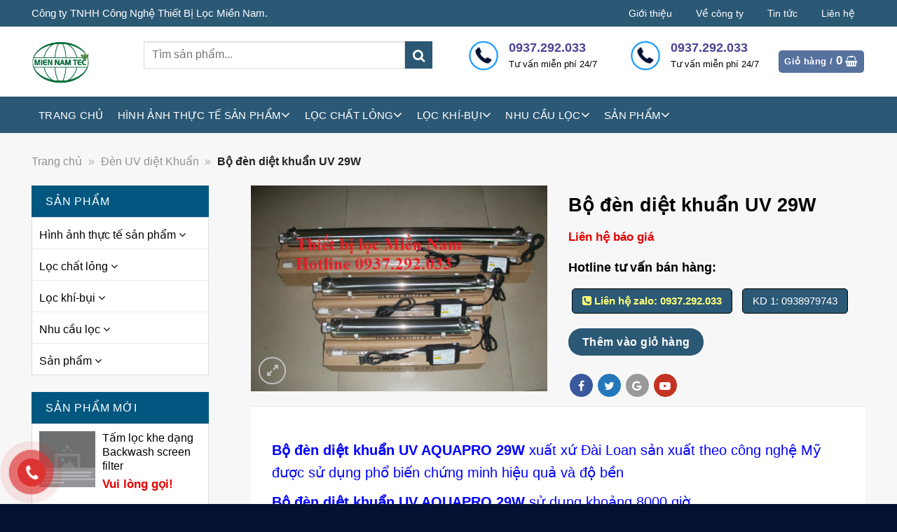

--- FILE ---
content_type: text/html; charset=UTF-8
request_url: https://giaiphaplocmiennam.com/products/bo-den-diet-khuan-uv-29w
body_size: 16295
content:
<!DOCTYPE html>
<html lang="vi" class="loading-site no-js">

<head>
    <title>Bộ đèn diệt khuẩn UV 29W</title>
<meta charset="utf-8">
<meta http-equiv="content-Type" content="text/html; charset=utf-8" />
<meta http-equiv="X-UA-Compatible" content="IE=edge">
<meta name="viewport" content="width=device-width, initial-scale=1.0, shrink-to-fit=no">
<meta name="csrf-token" content="2fiXBVAvXDMGa9Dffshv6svxIubx5Jo5bfxBRx4a" />
<meta name="csrf-domain" content="giaiphaplocmiennam.com" />
<meta name="description"
    content="Bộ đèn diệt khuẩn UV 29W, Công tu TNHH Công nghệ Thiết bị lọc Miền nam chuyên cung cấp các thiết bị lọc, lõi lọc,... giúp quý khách xây dựng giải pháp lọc hi...">
<meta name="author" content="TWEB.COM.VN">
<meta name="keywords" content="đèn uv diệt khuẩn 29W, đèn UV aquapro, đèn cực tím, bóng đèn uv diệt khuẩn">
<meta name="news_keywords" content="đèn uv diệt khuẩn 29W, đèn UV aquapro, đèn cực tím, bóng đèn uv diệt khuẩn">

<link rel="shortcut icon" href="https://thietbilocmiennam.vn/public/storage/19/upload/2024/03/28/upload_20240328140329_66052055957dd.png.webp" type="image/x-icon">
<link rel="icon" href="https://thietbilocmiennam.vn/public/storage/19/upload/2024/03/28/upload_20240328140329_66052055957dd.png.webp" type="image/x-icon">

<link href='https://giaiphaplocmiennam.com/css/common/reset.css' rel='stylesheet' type='text/css' media='all' />

    <!-- facebook -->
    <meta property="og:type" content="website">
    <meta property="og:title" content="Bộ đèn diệt khuẩn UV 29W">
    <meta property="og:image:alt" content="Bộ đèn diệt khuẩn UV 29W">
    <meta property="og:image" content="https://media.thietbilocmiennam.vn/29/upload/files/product/n-uv-aquapro-29w.png">
    <meta property="og:image:width" content="640" />
    <meta property="og:image:height" content="480" />
    <meta property="og:description" content="Bộ đèn diệt khuẩn UV 29W, Công tu TNHH Công nghệ Thiết bị lọc Miền nam chuyên cung cấp các thiết bị lọc, lõi lọc,... giúp quý khách xây dựng giải pháp lọc hiệu quả nhất">
    <meta property="og:url" content="https://giaiphaplocmiennam.com/products/bo-den-diet-khuan-uv-29w">
    <meta property="og:site_name" content="Công ty TNHH Công Nghệ Thiết Bị Lọc Miền Nam.">
    <meta property="og:locale" content="vi_VN" />
    <meta property="og:updated_time" content="2025-11-14 02:32:50" />
    <meta property="article:published_time" content="2025-11-14 02:32:50" />
    <meta property="article:modified_time" content="2025-11-14 02:32:50" />

    <!-- twitter -->
    <meta name="twitter:card" content="summary" />
    <meta name="twitter:site" content="Công ty TNHH Công Nghệ Thiết Bị Lọc Miền Nam." />
    <meta name="twitter:creator" content="Công ty TNHH Công Nghệ Thiết Bị Lọc Miền Nam." />
    <meta name="twitter:url" content="https://giaiphaplocmiennam.com/products/bo-den-diet-khuan-uv-29w"/>
    <meta name="twitter:title" content="Bộ đèn diệt khuẩn UV 29W"/>
    <meta name="twitter:description" content="Bộ đèn diệt khuẩn UV 29W, Công tu TNHH Công nghệ Thiết bị lọc Miền nam chuyên cung cấp các thiết bị lọc, lõi lọc,... giúp quý khách xây dựng giải pháp lọc hiệu quả nhất"/>
    <meta name="twitter:image" content="https://media.thietbilocmiennam.vn/29/upload/files/product/n-uv-aquapro-29w.png"/>

            <link rel="canonical" href="https://giaiphaplocmiennam.com/products/bo-den-diet-khuan-uv-29w" />
    
            <script type="application/ld+json">
        {
            "@context": "https://schema.org",
            "@graph": [
                {
                    "@type": [
                        "Person",
                        "Organization"
                    ],
                    "@id": "https://giaiphaplocmiennam.com#person",
                    "name": "Công ty TNHH Công Nghệ Thiết Bị Lọc Miền Nam.",
                    "logo": {
                        "@type": "ImageObject",
                        "@id": "https://giaiphaplocmiennam.com#logo",
                        "url": "https://thietbilocmiennam.vn/public/storage/19/upload/2024/03/28/upload_20240328140329_66052055957dd.png.webp",
                        "contentUrl": "https://thietbilocmiennam.vn/public/storage/19/upload/2024/03/28/upload_20240328140329_66052055957dd.png.webp",
                        "caption": "Công ty TNHH Công Nghệ Thiết Bị Lọc Miền Nam.",
                        "inLanguage": "vi",
                        "width": "800",
                        "height": "309"
                    },
                    "image": {
                        "@type": "ImageObject",
                        "@id": "https://giaiphaplocmiennam.com#logo",
                        "url": "https://thietbilocmiennam.vn/public/storage/19/upload/2024/03/28/upload_20240328140329_66052055957dd.png.webp",
                        "contentUrl": "https://thietbilocmiennam.vn/public/storage/19/upload/2024/03/28/upload_20240328140329_66052055957dd.png.webp",
                        "caption": "Công ty TNHH Công Nghệ Thiết Bị Lọc Miền Nam.",
                        "inLanguage": "vi",
                        "width": "800",
                        "height": "309"
                    }
                },
                {
                    "@type": "WebSite",
                    "@id": "https://giaiphaplocmiennam.com#website",
                    "url": "https://giaiphaplocmiennam.com",
                    "name": "Công ty TNHH Công Nghệ Thiết Bị Lọc Miền Nam.",
                    "publisher": {
                        "@id": "https://giaiphaplocmiennam.com#person"
                    },
                    "inLanguage": "vi",
                    "potentialAction": {
                        "@type": "SearchAction",
                        "target": "https://giaiphaplocmiennam.com?s={search_term_string}",
                        "query-input": "required name=search_term_string"
                    }
                },
                {
                    "@type": "ImageObject",
                    "@id": "https://thietbilocmiennam.vn/public/storage/19/upload/2024/03/28/upload_20240328140329_66052055957dd.png.webp",
                    "url": "https://thietbilocmiennam.vn/public/storage/19/upload/2024/03/28/upload_20240328140329_66052055957dd.png.webp",
                    "width": "800",
                    "height": "309",
                    "inLanguage": "vi"
                },
                {
                    "@type": "WebPage",
                    "@id": "https://giaiphaplocmiennam.com#website",
                    "url": "https://giaiphaplocmiennam.com",
                    "name": "Công ty TNHH Công Nghệ Thiết Bị Lọc Miền Nam.",
                    "datePublished": "2022-12-11T21:49:46+07:00",
                    "dateModified": "2023-03-08T13:21:06+07:00",
                    "about": {
                        "@id": "https://giaiphaplocmiennam.com#person"
                    },
                    "isPartOf": {
                        "@id": "https://giaiphaplocmiennam.com#website"
                    },
                    "primaryImageOfPage": {
                        "@id": "https://thietbilocmiennam.vn/public/storage/19/upload/2024/03/28/upload_20240328140329_66052055957dd.png.webp"
                    },
                    "inLanguage": "vi"
                },
                {
                    "@type": "Person",
                    "@id": "https://giaiphaplocmiennam.com/author/admin",
                    "name": "Admin",
                    "url": "https://giaiphaplocmiennam.com/author/admin",
                    "image": {
                        "@type": "ImageObject",
                        "@id": "https://thietbilocmiennam.vn/public/storage/19/upload/2024/03/28/upload_20240328140329_66052055957dd.png.webp",
                        "url": "https://thietbilocmiennam.vn/public/storage/19/upload/2024/03/28/upload_20240328140329_66052055957dd.png.webp",
                        "caption": "Admin",
                        "inLanguage": "vi"
                    },
                    "sameAs": [
                        ""
                    ]
                }
            ]
        }
        </script>

        <script type="application/ld+json">
        {
            "@context": "https://schema.org",
            "@type": "WebSite",
            "name": "Công ty TNHH Công Nghệ Thiết Bị Lọc Miền Nam.",
            "url": "https://giaiphaplocmiennam.com"
        }
        </script>
    
 <script async src="https://www.googletagmanager.com/gtag/js?id=UA-179477841-1"></script>
    <script>
        window.dataLayer = window.dataLayer || [];
        function gtag(){dataLayer.push(arguments);}
        gtag('js', new Date());

        gtag('config', 'UA-179477841-1');
    </script>


    <style>
        
    </style>

<script type="text/javascript">
    let config = {
        "base_url": "https://giaiphaplocmiennam.com",
        "csrf_token": "2fiXBVAvXDMGa9Dffshv6svxIubx5Jo5bfxBRx4a",
        'user_id': 0,
        'token': '',
    }
</script>


    <link href='https://giaiphaplocmiennam.com/css/web/furniture02.css?id=1754452180596' rel='stylesheet' type='text/css' media='all' />
    <script type="text/javascript" id="flatsome-js-js-extra">
        /* <![CDATA[ */
        var flatsomeVars = {
            "ajaxurl": "",
            "rtl": "",
            "sticky_height": "70",
            "assets_url": "",
            "lightbox": {
                "close_markup": "<button title=\"%title%\" type=\"button\" class=\"mfp-close\"><svg xmlns=\"http:\/\/www.w3.org\/2000\/svg\" width=\"28\" height=\"28\" viewBox=\"0 0 24 24\" fill=\"none\" stroke=\"currentColor\" stroke-width=\"2\" stroke-linecap=\"round\" stroke-linejoin=\"round\" class=\"feather feather-x\"><line x1=\"18\" y1=\"6\" x2=\"6\" y2=\"18\"><\/line><line x1=\"6\" y1=\"6\" x2=\"18\" y2=\"18\"><\/line><\/svg><\/button>",
                "close_btn_inside": false
            },
            "user": {
                "can_edit_pages": false
            },
            "i18n": {
                "mainMenu": "Main Menu"
            },
            "options": {
                "cookie_notice_version": "1",
                "swatches_layout": false,
                "swatches_box_select_event": false,
                "swatches_box_behavior_selected": false,
                "swatches_box_update_urls": "1",
                "swatches_box_reset": false,
                "swatches_box_reset_extent": false,
                "swatches_box_reset_time": 300,
                "search_result_latency": "0"
            },
            "is_mini_cart_reveal": ""
        };
        /* ]]> */
    </script>
    <script src='https://giaiphaplocmiennam.com/js/web/furniture02.js?id=1754452180596' type='text/javascript'></script>

</head>

<body data-rsssl=1
    class="home page-template page-template-page-index page-template-page-index-php page page-id-16680 theme-flatsome woocommerce-no-js lightbox nav-dropdown-has-arrow nav-dropdown-has-shadow nav-dropdown-has-border">
    <a class="skip-link screen-reader-text" href="#main">Skip to content</a>
    <div id="wrapper">
        <div class="header-top-kk">
    <div class="container ">
        <h1 class="title-ht">Công ty TNHH Công Nghệ Thiết Bị Lọc Miền Nam.</h1>
        <ul class="menu-ht">
                            <li id="menu-item-142"
                    class="menu-item menu-item-type-post_type menu-item-object-page menu-item-142">
                    <a href="https://giaiphaplocmiennam.com/page/gioi-thieu">Giới thiệu</a>
                </li>
                            <li id="menu-item-143"
                    class="menu-item menu-item-type-post_type menu-item-object-page menu-item-143">
                    <a href="https://giaiphaplocmiennam.com/page/ve-cong-ty">Về công ty</a>
                </li>
                            <li id="menu-item-151"
                    class="menu-item menu-item-type-post_type menu-item-object-page menu-item-151">
                    <a href="https://giaiphaplocmiennam.com/tin-tuc">Tin tức</a>
                </li>
                            <li id="menu-item-145"
                    class="menu-item menu-item-type-post_type menu-item-object-page menu-item-145">
                    <a href="https://giaiphaplocmiennam.com/page/lien-he">Liên hệ</a>
                </li>
                    </ul>
    </div>
</div>

<header id="header" class="header has-sticky sticky-jump">
    <div class="header-wrapper">
        <div id="masthead" class="header-main hide-for-sticky nav-dark">
            <div class="header-inner flex-row container logo-left medium-logo-center" role="navigation">

                <div id="logo" class="flex-col logo">
                                            <a href="https://giaiphaplocmiennam.com">
                            <img width="100" class="header-logo-dark" src="https://thietbilocmiennam.vn/public/storage/19/upload/2024/03/28/upload_20240328140329_66052055957dd.png.webp"
                                 alt="Công ty TNHH Công Nghệ Thiết Bị Lọc Miền Nam.">
                        </a>
                                    </div>

                <div class="flex-col show-for-medium flex-left">
                    <ul class="mobile-nav nav nav-left ">
                        <li class="nav-icon has-icon">
                            <div class="header-button">
                                <a href="#" data-open="#main-menu" data-pos="left" data-bg="main-menu-overlay"
                                   data-color="dark" class="icon primary button round is-small"
                                   aria-label="Menu" aria-controls="main-menu" aria-expanded="false">
                                    <i class="fa fa-menu"></i>
                                </a>
                            </div>
                        </li>
                    </ul>
                </div>

                <div class="flex-col hide-for-medium flex-left
                                    flex-grow">
                    <ul class="header-nav header-nav-main nav nav-left  nav-uppercase">
                        <li class="header-block">
                            <div class="header-block-block-1">
                                <div class="row row-small align-middle align-center header-block"
                                     id="row-1176557013">
                                    <div id="col-351660412" class="col hd-tk medium-6 small-12 large-6">
                                        <div class="col-inner">
                                            <div class="searchform-wrapper ux-search-box relative is-normal">
                                                <form role="search" method="get" class="searchform"
                                                      action="https://giaiphaplocmiennam.com/collections">
                                                    <div class="flex-row relative">
                                                        <div class="flex-col flex-grow">
                                                            <label class="screen-reader-text"
                                                                   for="woocommerce-product-search-field-0">Tìm
                                                                kiếm:</label>
                                                            <input type="search"
                                                                   id="woocommerce-product-search-field-0"
                                                                   class="search-field mb-0"
                                                                   placeholder="Tìm sản phẩm..." value=""
                                                                   value="" name="search"/>
                                                        </div>
                                                        <div class="flex-col">
                                                            <button type="submit" value="Tìm kiếm"
                                                                    class="ux-search-submit submit-button secondary button icon mb-0"
                                                                    aria-label="Submit">
                                                                <i class="fa fa-search"></i>
                                                            </button>
                                                        </div>
                                                    </div>
                                                    <div class="live-search-results text-left z-top"></div>
                                                </form>
                                            </div>
                                        </div>
                                    </div>

                                                                        <div id="col-317340165" class="col medium-3 small-12 large-3">
                                        <div class="col-inner text-center">
                                            <div class="icon-box featured-box icon-box-left text-left is-small">
                                                <div class="icon-box-img" style="width: 46px">
                                                    <div class="icon">
                                                        <div class="icon-inner">
                                                            <img width="100" height="100"
                                                                 src="https://thietbilocmiennam.vn/public/images/furniture02/phone-icon.png"
                                                                 class="attachment-medium size-medium"
                                                                 alt="phone icon" loading="lazy"/>
                                                        </div>
                                                    </div>
                                                </div>
                                                <div class="icon-box-text last-reset">
                                                    <p style="text-align: left;">
                                                                <span style="font-size: 140%; color: #494695;">
                                                                    <strong>0937.292.033</strong>
                                                                </span>
                                                    </p>
                                                    <p>Tư vấn miễn phí 24/7</p>
                                                </div>
                                            </div>
                                        </div>
                                    </div>
                                    
                                                                        <div id="col-1646005710" class="col medium-3 small-12 large-3">
                                        <div class="col-inner text-center">
                                            <div class="icon-box featured-box icon-box-left text-left is-small">
                                                <div class="icon-box-img" style="width: 46px">
                                                    <div class="icon">
                                                        <div class="icon-inner">
                                                            <img width="100" height="100"
                                                                 src="https://thietbilocmiennam.vn/public/images/furniture02/phone-icon.png"
                                                                 class="attachment-medium size-medium"
                                                                 alt="phone icon" loading="lazy"/>
                                                        </div>
                                                    </div>
                                                </div>
                                                <div class="icon-box-text last-reset">
                                                    <p style="text-align: left;">
                                                                <span style="font-size: 140%; color: #494695;">
                                                                    <strong>0937.292.033</strong>
                                                                </span>
                                                    </p>
                                                    <p>Tư vấn miễn phí 24/7</p>
                                                </div>
                                            </div>
                                        </div>
                                    </div>
                                                                    </div>
                            </div>
                        </li>
                    </ul>
                </div>

                <div class="flex-col hide-for-medium flex-right">
                    <ul class="header-nav header-nav-main nav nav-right  nav-uppercase">
                        <li class="cart-item has-icon has-dropdown">
                            <div class="header-button">
                                <a href="/cart" title="Giỏ hàng"
                                   class="header-cart-link icon primary button round is-small">
                                            <span class="header-cart-title">
                                                Giỏ hàng /
                                                <span class="cart-price">
                                                    <span class="woocommerce-Price-amount amount">
                                                        <bdi>
                                                            0
                                                        </bdi>
                                                    </span>
                                                </span>
                                            </span>
                                    <i class="fa fa-shopping-basket" data-icon-label="0"></i>
                                </a>
                            </div>
                        </li>
                    </ul>
                </div>

                <div class="flex-col show-for-medium flex-right">
                    <ul class="mobile-nav nav nav-right ">
                        <li class="cart-item has-icon">
                            <div class="header-button">
                                <a href="/cart"
                                   class="header-cart-link off-canvas-toggle nav-top-link icon primary button round is-small"
                                   data-open="#cart-popup" data-class="off-canvas-cart" title="Giỏ hàng"
                                   data-pos="right">
                                    <i class="fa fa-shopping-basket" data-icon-label="0"></i>
                                </a>
                            </div>

                            <div id="cart-popup" class="mfp-hide widget_shopping_cart">
                                <div class="cart-popup-inner inner-padding">
                                    <div class="cart-popup-title text-center">
                                        <h4 class="uppercase">Giỏ hàng (0)</h4>
                                        <div class="is-divider"></div>
                                    </div>
                                </div>
                            </div>
                        </li>
                    </ul>
                </div>
            </div>
        </div>

        <div id="wide-nav" class="header-bottom wide-nav nav-dark hide-for-medium">
            <div class="flex-row container">
                <div class="flex-col hide-for-medium flex-left">
                    <ul class="nav header-nav header-bottom-nav nav-left  nav-box nav-uppercase">
                        <li id="menu-item-0"
                            class="menu-item menu-item-type-custom menu-item-object-custom current-menu-item current_page_item menu-item-home menu-item-0 menu-item-design-default">
                            <a href="https://giaiphaplocmiennam.com" aria-current="page" class="nav-top-link">Trang chủ</a>
                        </li>
                                                                                    <li id="menu-item-1411"
                                    class="menu-item menu-item-type-taxonomy menu-item-object-product_cat menu-item-has-children menu-item-1411 menu-item-design-default has-dropdown">
                                    <a href="https://giaiphaplocmiennam.com/collections/hinh-anh-thuc-te-san-pham" class="nav-top-link">
                                        Hình ảnh thực tế sản phẩm
                                                                                    <i class="fa fa-angle-down"></i>
                                                                            </a>
                                                                            <ul class="sub-menu nav-dropdown nav-dropdown-simple dropdown-uppercase">
                                                                                            <li id="menu-item-1409"
                                                    class="menu-item menu-item-type-taxonomy menu-item-object-product_cat menu-item-1409">
                                                    <a href="https://giaiphaplocmiennam.com/collections/loi-loc-chat-long152507">Lõi lọc chất lỏng</a>
                                                </li>
                                                                                            <li id="menu-item-1410"
                                                    class="menu-item menu-item-type-taxonomy menu-item-object-product_cat menu-item-1410">
                                                    <a href="https://giaiphaplocmiennam.com/collections/binh-loc-vo-loc-chat-long">Bình lọc (Vỏ lọc chất lỏng)</a>
                                                </li>
                                                                                    </ul>
                                                                    </li>
                                                            <li id="menu-item-1444"
                                    class="menu-item menu-item-type-taxonomy menu-item-object-product_cat menu-item-has-children menu-item-1444 menu-item-design-default has-dropdown">
                                    <a href="https://giaiphaplocmiennam.com/collections/loc-chat-long" class="nav-top-link">
                                        Lọc chất lỏng
                                                                                    <i class="fa fa-angle-down"></i>
                                                                            </a>
                                                                            <ul class="sub-menu nav-dropdown nav-dropdown-simple dropdown-uppercase">
                                                                                            <li id="menu-item-1404"
                                                    class="menu-item menu-item-type-taxonomy menu-item-object-product_cat menu-item-1404">
                                                    <a href="https://giaiphaplocmiennam.com/collections/mang-sieu-loc-uf">Màng siêu lọc UF</a>
                                                </li>
                                                                                            <li id="menu-item-1429"
                                                    class="menu-item menu-item-type-taxonomy menu-item-object-product_cat menu-item-1429">
                                                    <a href="https://giaiphaplocmiennam.com/collections/giay-loc-chat-long">Giấy Lọc Chất Lỏng</a>
                                                </li>
                                                                                            <li id="menu-item-1430"
                                                    class="menu-item menu-item-type-taxonomy menu-item-object-product_cat menu-item-1430">
                                                    <a href="https://giaiphaplocmiennam.com/collections/vat-lieu-loc">Vật Liệu Lọc</a>
                                                </li>
                                                                                            <li id="menu-item-1431"
                                                    class="menu-item menu-item-type-taxonomy menu-item-object-product_cat menu-item-1431">
                                                    <a href="https://giaiphaplocmiennam.com/collections/vai-loc-chat-long">Vải Lọc Chất Lỏng</a>
                                                </li>
                                                                                            <li id="menu-item-1432"
                                                    class="menu-item menu-item-type-taxonomy menu-item-object-product_cat menu-item-1432">
                                                    <a href="https://giaiphaplocmiennam.com/collections/binh-loc-dung-dich">Bình Lọc Dung  Dịch</a>
                                                </li>
                                                                                            <li id="menu-item-1433"
                                                    class="menu-item menu-item-type-taxonomy menu-item-object-product_cat menu-item-1433">
                                                    <a href="https://giaiphaplocmiennam.com/collections/mang-loc-ro084737">Màng Lọc RO</a>
                                                </li>
                                                                                            <li id="menu-item-1439"
                                                    class="menu-item menu-item-type-taxonomy menu-item-object-product_cat menu-item-1439">
                                                    <a href="https://giaiphaplocmiennam.com/collections/tui-loc-chat-long">Túi lọc chất lỏng</a>
                                                </li>
                                                                                            <li id="menu-item-1445"
                                                    class="menu-item menu-item-type-taxonomy menu-item-object-product_cat menu-item-1445">
                                                    <a href="https://giaiphaplocmiennam.com/collections/loi-loc-chat-long">Lõi lọc chất lỏng</a>
                                                </li>
                                                                                    </ul>
                                                                    </li>
                                                            <li id="menu-item-1446"
                                    class="menu-item menu-item-type-taxonomy menu-item-object-product_cat menu-item-has-children menu-item-1446 menu-item-design-default has-dropdown">
                                    <a href="https://giaiphaplocmiennam.com/collections/loc-khi-bui" class="nav-top-link">
                                        Lọc khí-bụi
                                                                                    <i class="fa fa-angle-down"></i>
                                                                            </a>
                                                                            <ul class="sub-menu nav-dropdown nav-dropdown-simple dropdown-uppercase">
                                                                                            <li id="menu-item-1405"
                                                    class="menu-item menu-item-type-taxonomy menu-item-object-product_cat menu-item-1405">
                                                    <a href="https://giaiphaplocmiennam.com/collections/xop-than-hoat-tinh">Xốp than hoạt tính</a>
                                                </li>
                                                                                            <li id="menu-item-1424"
                                                    class="menu-item menu-item-type-taxonomy menu-item-object-product_cat menu-item-1424">
                                                    <a href="https://giaiphaplocmiennam.com/collections/bong-loc-bui-khu-mui">Bông Lọc Bụi - Khử Mùi</a>
                                                </li>
                                                                                            <li id="menu-item-1441"
                                                    class="menu-item menu-item-type-taxonomy menu-item-object-product_cat menu-item-1441">
                                                    <a href="https://giaiphaplocmiennam.com/collections/loi-loc-khi"> Lõi lọc khí</a>
                                                </li>
                                                                                            <li id="menu-item-1442"
                                                    class="menu-item menu-item-type-taxonomy menu-item-object-product_cat menu-item-1442">
                                                    <a href="https://giaiphaplocmiennam.com/collections/khung-loc-khi">Khung lọc khí</a>
                                                </li>
                                                                                    </ul>
                                                                    </li>
                                                            <li id="menu-item-1447"
                                    class="menu-item menu-item-type-taxonomy menu-item-object-product_cat menu-item-has-children menu-item-1447 menu-item-design-default has-dropdown">
                                    <a href="https://giaiphaplocmiennam.com/collections/nhu-cau-loc" class="nav-top-link">
                                        Nhu cầu lọc
                                                                                    <i class="fa fa-angle-down"></i>
                                                                            </a>
                                                                            <ul class="sub-menu nav-dropdown nav-dropdown-simple dropdown-uppercase">
                                                                                            <li id="menu-item-1428"
                                                    class="menu-item menu-item-type-taxonomy menu-item-object-product_cat menu-item-1428">
                                                    <a href="https://giaiphaplocmiennam.com/collections/nhu-cau-loc-thuoc">Nhu Cầu Lọc Thuốc</a>
                                                </li>
                                                                                            <li id="menu-item-1440"
                                                    class="menu-item menu-item-type-taxonomy menu-item-object-product_cat menu-item-1440">
                                                    <a href="https://giaiphaplocmiennam.com/collections/nhu-cau-loc-nuoc-mam">Nhu cầu lọc nước mắm</a>
                                                </li>
                                                                                    </ul>
                                                                    </li>
                                                            <li id="menu-item-1448"
                                    class="menu-item menu-item-type-taxonomy menu-item-object-product_cat menu-item-has-children menu-item-1448 menu-item-design-default has-dropdown">
                                    <a href="https://giaiphaplocmiennam.com/collections/san-pham" class="nav-top-link">
                                        Sản phẩm
                                                                                    <i class="fa fa-angle-down"></i>
                                                                            </a>
                                                                            <ul class="sub-menu nav-dropdown nav-dropdown-simple dropdown-uppercase">
                                                                                            <li id="menu-item-1406"
                                                    class="menu-item menu-item-type-taxonomy menu-item-object-product_cat menu-item-1406">
                                                    <a href="https://giaiphaplocmiennam.com/collections/bo-loc-nuoc-everpure">Bộ lọc nước Everpure</a>
                                                </li>
                                                                                            <li id="menu-item-1407"
                                                    class="menu-item menu-item-type-taxonomy menu-item-object-product_cat menu-item-1407">
                                                    <a href="https://giaiphaplocmiennam.com/collections/tam-tham-dau-green-filter">Tấm thấm dầu Green Filter</a>
                                                </li>
                                                                                            <li id="menu-item-1408"
                                                    class="menu-item menu-item-type-taxonomy menu-item-object-product_cat menu-item-1408">
                                                    <a href="https://giaiphaplocmiennam.com/collections/den-uv-diet-khuan">Đèn UV diệt Khuẩn</a>
                                                </li>
                                                                                            <li id="menu-item-1443"
                                                    class="menu-item menu-item-type-taxonomy menu-item-object-product_cat menu-item-1443">
                                                    <a href="https://giaiphaplocmiennam.com/collections/ong-loc-khe-johnson">Ống lọc khe Johnson</a>
                                                </li>
                                                                                    </ul>
                                                                    </li>
                                                   
                    </ul>
                </div>
                <div class="flex-col hide-for-medium flex-right flex-grow">
                    <ul class="nav header-nav header-bottom-nav nav-right  nav-box nav-uppercase"></ul>
                </div>
            </div>
        </div>
        <div class="header-bg-container fill">
            <div class="header-bg-image fill"></div>
            <div class="header-bg-color fill"></div>
        </div>
    </div>
</header>
        <section>    <div class="page-title shop-page-title product-page-title">
        <div class="page-title-inner flex-row medium-flex-wrap container">
            <div class="flex-col flex-grow medium-text-center">
                <div class="is-small">
                    <nav class="woocommerce-breadcrumb breadcrumbs ">
                        <a itemprop="item"href="https://giaiphaplocmiennam.com" title="Trang chủ">
                            <span itemprop="name">Trang chủ</span>
                            <meta itemprop="position" content="1" />
                        </a>

                        <span class="divider">»</span>

                        <a itemprop="item" href="https://giaiphaplocmiennam.com/collections/den-uv-diet-khuan" title="Tivi">
                            <span itemprop="name">Đèn UV diệt Khuẩn</span>
                            <meta itemprop="position" content="2" />
                        </a>

                        <span class="divider">»</span>

                        <span itemprop="name">Bộ đèn diệt khuẩn UV 29W</span>
                    </nav>
                </div>
            </div>
            <div class="flex-col medium-text-center">
            </div>
        </div>
    </div>

    <main id="main" class="">
        <div class="shop-container">
            <div class="container">
                <div class="woocommerce-notices-wrapper"></div>
            </div>
            <div id="product-7949"
                class="product type-product post-34986 status-publish first instock product_cat-sofa product_cat-ghe-sofa product_cat-sofa-goc has-post-thumbnail sale shipping-taxable purchasable product-type-simple">
                <div class="product-main">
                    <div class="row content-row row-divided row-large">

                        <div id="product-sidebar" class="col large-3 hide-for-medium shop-sidebar ">
    <aside id="nav_menu-6" class="widget widget_nav_menu">
        <span class="widget-title shop-sidebar">Sản phẩm</span>
        <div class="is-divider small"></div>
        <div class="menu-san-pham-ban-container">
            <ul id="menu-san-pham-ban" class="menu">
                                    <li id="menu-item-1411"
                        class="menu-item menu-item-type-taxonomy menu-item-object-product_cat menu-item-has-children menu-item-16733 has-child"
                        aria-expanded="false">
                        <a href="https://giaiphaplocmiennam.com/collections/hinh-anh-thuc-te-san-pham">
                            Hình ảnh thực tế sản phẩm

                                                            <i class="fa fa-angle-down"></i>
                                                    </a>
                                                    <ul class="sub-menu">
                                                                    <li id="menu-item-1409"
                                        class="menu-item menu-item-type-taxonomy menu-item-object-product_cat menu-item-1409">
                                        <a href="https://giaiphaplocmiennam.com/collections/loi-loc-chat-long152507">Lõi lọc chất lỏng</a>
                                    </li>
                                                                    <li id="menu-item-1410"
                                        class="menu-item menu-item-type-taxonomy menu-item-object-product_cat menu-item-1410">
                                        <a href="https://giaiphaplocmiennam.com/collections/binh-loc-vo-loc-chat-long">Bình lọc (Vỏ lọc chất lỏng)</a>
                                    </li>
                                                            </ul>
                                            </li>
                                    <li id="menu-item-1444"
                        class="menu-item menu-item-type-taxonomy menu-item-object-product_cat menu-item-has-children menu-item-16733 has-child"
                        aria-expanded="false">
                        <a href="https://giaiphaplocmiennam.com/collections/loc-chat-long">
                            Lọc chất lỏng

                                                            <i class="fa fa-angle-down"></i>
                                                    </a>
                                                    <ul class="sub-menu">
                                                                    <li id="menu-item-1404"
                                        class="menu-item menu-item-type-taxonomy menu-item-object-product_cat menu-item-1404">
                                        <a href="https://giaiphaplocmiennam.com/collections/mang-sieu-loc-uf">Màng siêu lọc UF</a>
                                    </li>
                                                                    <li id="menu-item-1429"
                                        class="menu-item menu-item-type-taxonomy menu-item-object-product_cat menu-item-1429">
                                        <a href="https://giaiphaplocmiennam.com/collections/giay-loc-chat-long">Giấy Lọc Chất Lỏng</a>
                                    </li>
                                                                    <li id="menu-item-1430"
                                        class="menu-item menu-item-type-taxonomy menu-item-object-product_cat menu-item-1430">
                                        <a href="https://giaiphaplocmiennam.com/collections/vat-lieu-loc">Vật Liệu Lọc</a>
                                    </li>
                                                                    <li id="menu-item-1431"
                                        class="menu-item menu-item-type-taxonomy menu-item-object-product_cat menu-item-1431">
                                        <a href="https://giaiphaplocmiennam.com/collections/vai-loc-chat-long">Vải Lọc Chất Lỏng</a>
                                    </li>
                                                                    <li id="menu-item-1432"
                                        class="menu-item menu-item-type-taxonomy menu-item-object-product_cat menu-item-1432">
                                        <a href="https://giaiphaplocmiennam.com/collections/binh-loc-dung-dich">Bình Lọc Dung  Dịch</a>
                                    </li>
                                                                    <li id="menu-item-1433"
                                        class="menu-item menu-item-type-taxonomy menu-item-object-product_cat menu-item-1433">
                                        <a href="https://giaiphaplocmiennam.com/collections/mang-loc-ro084737">Màng Lọc RO</a>
                                    </li>
                                                                    <li id="menu-item-1439"
                                        class="menu-item menu-item-type-taxonomy menu-item-object-product_cat menu-item-1439">
                                        <a href="https://giaiphaplocmiennam.com/collections/tui-loc-chat-long">Túi lọc chất lỏng</a>
                                    </li>
                                                                    <li id="menu-item-1445"
                                        class="menu-item menu-item-type-taxonomy menu-item-object-product_cat menu-item-1445">
                                        <a href="https://giaiphaplocmiennam.com/collections/loi-loc-chat-long">Lõi lọc chất lỏng</a>
                                    </li>
                                                            </ul>
                                            </li>
                                    <li id="menu-item-1446"
                        class="menu-item menu-item-type-taxonomy menu-item-object-product_cat menu-item-has-children menu-item-16733 has-child"
                        aria-expanded="false">
                        <a href="https://giaiphaplocmiennam.com/collections/loc-khi-bui">
                            Lọc khí-bụi

                                                            <i class="fa fa-angle-down"></i>
                                                    </a>
                                                    <ul class="sub-menu">
                                                                    <li id="menu-item-1405"
                                        class="menu-item menu-item-type-taxonomy menu-item-object-product_cat menu-item-1405">
                                        <a href="https://giaiphaplocmiennam.com/collections/xop-than-hoat-tinh">Xốp than hoạt tính</a>
                                    </li>
                                                                    <li id="menu-item-1424"
                                        class="menu-item menu-item-type-taxonomy menu-item-object-product_cat menu-item-1424">
                                        <a href="https://giaiphaplocmiennam.com/collections/bong-loc-bui-khu-mui">Bông Lọc Bụi - Khử Mùi</a>
                                    </li>
                                                                    <li id="menu-item-1441"
                                        class="menu-item menu-item-type-taxonomy menu-item-object-product_cat menu-item-1441">
                                        <a href="https://giaiphaplocmiennam.com/collections/loi-loc-khi"> Lõi lọc khí</a>
                                    </li>
                                                                    <li id="menu-item-1442"
                                        class="menu-item menu-item-type-taxonomy menu-item-object-product_cat menu-item-1442">
                                        <a href="https://giaiphaplocmiennam.com/collections/khung-loc-khi">Khung lọc khí</a>
                                    </li>
                                                            </ul>
                                            </li>
                                    <li id="menu-item-1447"
                        class="menu-item menu-item-type-taxonomy menu-item-object-product_cat menu-item-has-children menu-item-16733 has-child"
                        aria-expanded="false">
                        <a href="https://giaiphaplocmiennam.com/collections/nhu-cau-loc">
                            Nhu cầu lọc

                                                            <i class="fa fa-angle-down"></i>
                                                    </a>
                                                    <ul class="sub-menu">
                                                                    <li id="menu-item-1428"
                                        class="menu-item menu-item-type-taxonomy menu-item-object-product_cat menu-item-1428">
                                        <a href="https://giaiphaplocmiennam.com/collections/nhu-cau-loc-thuoc">Nhu Cầu Lọc Thuốc</a>
                                    </li>
                                                                    <li id="menu-item-1440"
                                        class="menu-item menu-item-type-taxonomy menu-item-object-product_cat menu-item-1440">
                                        <a href="https://giaiphaplocmiennam.com/collections/nhu-cau-loc-nuoc-mam">Nhu cầu lọc nước mắm</a>
                                    </li>
                                                            </ul>
                                            </li>
                                    <li id="menu-item-1448"
                        class="menu-item menu-item-type-taxonomy menu-item-object-product_cat menu-item-has-children menu-item-16733 has-child"
                        aria-expanded="false">
                        <a href="https://giaiphaplocmiennam.com/collections/san-pham">
                            Sản phẩm

                                                            <i class="fa fa-angle-down"></i>
                                                    </a>
                                                    <ul class="sub-menu">
                                                                    <li id="menu-item-1406"
                                        class="menu-item menu-item-type-taxonomy menu-item-object-product_cat menu-item-1406">
                                        <a href="https://giaiphaplocmiennam.com/collections/bo-loc-nuoc-everpure">Bộ lọc nước Everpure</a>
                                    </li>
                                                                    <li id="menu-item-1407"
                                        class="menu-item menu-item-type-taxonomy menu-item-object-product_cat menu-item-1407">
                                        <a href="https://giaiphaplocmiennam.com/collections/tam-tham-dau-green-filter">Tấm thấm dầu Green Filter</a>
                                    </li>
                                                                    <li id="menu-item-1408"
                                        class="menu-item menu-item-type-taxonomy menu-item-object-product_cat menu-item-1408">
                                        <a href="https://giaiphaplocmiennam.com/collections/den-uv-diet-khuan">Đèn UV diệt Khuẩn</a>
                                    </li>
                                                                    <li id="menu-item-1443"
                                        class="menu-item menu-item-type-taxonomy menu-item-object-product_cat menu-item-1443">
                                        <a href="https://giaiphaplocmiennam.com/collections/ong-loc-khe-johnson">Ống lọc khe Johnson</a>
                                    </li>
                                                            </ul>
                                            </li>
                            </ul>
        </div>
    </aside>
    <aside id="woocommerce_products-2" class="widget woocommerce widget_products">
        <span class="widget-title shop-sidebar">Sản phẩm mới</span>
        <div class="is-divider small"></div>
        <ul class="product_list_widget">
                            <li>
                    <a href="https://giaiphaplocmiennam.com/products/tam-loc-khe-dang-backwash-screen-filter-p2716">
                        <img width="100" height="100"
                             src="https://thietbilocmiennam.vn/public/images/image-text.png"
                             data-src="https://media.thietbilocmiennam.vn/29/upload/2023/11/29/upload_20231129091104_6566a268051cb.jpeg"
                             class="lazy lazy-load attachment-post-thumbnail size-post-thumbnail wp-post-image"
                             alt="Tấm lọc khe dạng Backwash screen filter"
                             loading="lazy" srcset=""
                             title="Tấm lọc khe dạng Backwash screen filter">
                        <span class="product-title">Tấm lọc khe dạng Backwash screen filter</span>
                    </a>
                                            <ins>
                                                    <span class="woocommerce-Price-amount amount">
                                                         Vui
                                                        lòng gọi!                                                    </span>
                        </ins>
                                    </li>
                            <li>
                    <a href="https://giaiphaplocmiennam.com/products/ong-loc-khe-backwash-screen-filter-p2714">
                        <img width="100" height="100"
                             src="https://thietbilocmiennam.vn/public/images/image-text.png"
                             data-src="https://media.thietbilocmiennam.vn/29/upload/2023/11/27/upload_20231127141122_656446ba3ebbb.jpeg"
                             class="lazy lazy-load attachment-post-thumbnail size-post-thumbnail wp-post-image"
                             alt="ống lọc khe Backwash screen filter"
                             loading="lazy" srcset=""
                             title="ống lọc khe Backwash screen filter">
                        <span class="product-title">ống lọc khe Backwash screen filter</span>
                    </a>
                                            <ins>
                                                    <span class="woocommerce-Price-amount amount">
                                                         Vui
                                                        lòng gọi!                                                    </span>
                        </ins>
                                    </li>
                            <li>
                    <a href="https://giaiphaplocmiennam.com/products/ong-loc-khe-johnson-dang-reverse">
                        <img width="100" height="100"
                             src="https://thietbilocmiennam.vn/public/images/image-text.png"
                             data-src="https://media.thietbilocmiennam.vn/29/upload/2023/11/25/upload_20231125091118_6561578a93317.jpeg"
                             class="lazy lazy-load attachment-post-thumbnail size-post-thumbnail wp-post-image"
                             alt="Ống lọc khe Johnson dạng Reverse"
                             loading="lazy" srcset=""
                             title="Ống lọc khe Johnson dạng Reverse">
                        <span class="product-title">Ống lọc khe Johnson dạng Reverse</span>
                    </a>
                                            <ins>
                                                    <span class="woocommerce-Price-amount amount">
                                                         Vui
                                                        lòng gọi!                                                    </span>
                        </ins>
                                    </li>
                            <li>
                    <a href="https://giaiphaplocmiennam.com/products/tam-loc-khe-day-nem-dung-chan-rac">
                        <img width="100" height="100"
                             src="https://thietbilocmiennam.vn/public/images/image-text.png"
                             data-src="https://media.thietbilocmiennam.vn/29/upload/2023/11/21/upload_20231121111103_655c2d5f8bb86.jpeg"
                             class="lazy lazy-load attachment-post-thumbnail size-post-thumbnail wp-post-image"
                             alt="Tấm lọc khe dây nêm dùng chắn rác"
                             loading="lazy" srcset=""
                             title="Tấm lọc khe dây nêm dùng chắn rác">
                        <span class="product-title">Tấm lọc khe dây nêm dùng chắn rác</span>
                    </a>
                                            <ins>
                                                    <span class="woocommerce-Price-amount amount">
                                                         Vui
                                                        lòng gọi!                                                    </span>
                        </ins>
                                    </li>
                            <li>
                    <a href="https://giaiphaplocmiennam.com/products/tam-loc-khe-inox-johnson-dang-nghieng">
                        <img width="100" height="100"
                             src="https://thietbilocmiennam.vn/public/images/image-text.png"
                             data-src="https://media.thietbilocmiennam.vn/29/upload/2023/11/18/upload_20231118101114_655833865e9a6.jpeg"
                             class="lazy lazy-load attachment-post-thumbnail size-post-thumbnail wp-post-image"
                             alt="Tấm lọc khe inox Johnson dạng nghiêng"
                             loading="lazy" srcset=""
                             title="Tấm lọc khe inox Johnson dạng nghiêng">
                        <span class="product-title">Tấm lọc khe inox Johnson dạng nghiêng</span>
                    </a>
                                            <ins>
                                                    <span class="woocommerce-Price-amount amount">
                                                         Vui
                                                        lòng gọi!                                                    </span>
                        </ins>
                                    </li>
                    </ul>
    </aside>
    <aside id="custom_html-5" class="widget_text widget widget_custom_html">
        <div class="textwidget custom-html-widget">
            <div class="tit-slb">
                <p class="tit-cm">Tin tức mới nhất</p>
            </div>
            <div class="row wg-post large-columns-1 medium-columns-1 small-columns-1">
                                    <div class="col post-item">
                        <div class="col-inner">
                            <a href="https://giaiphaplocmiennam.com/no-category/ho-tro-tu-van-va-dich-vu-khi-mua-hang-ben-cong-ty-chung-toi.html" class="plain">
                                <div
                                    class="box box-vertical box-text-bottom box-blog-post has-hover">
                                    <div class="box-image" style="width:24%;">
                                        <div class="image-zoom-fade image-cover"
                                             style="padding-top:75%;">
                                            <img width="300" height="300"
                                                 src="https://thietbilocmiennam.vn/public/images/image-text.png"
                                                 data-src="https://media.thietbilocmiennam.vn/3/upload/2023/08/25/upload_20230825090806_64e80eaae1e9d.jpeg"
                                                 class="lazy lazy-load attachment-post-thumbnail size-post-thumbnail wp-post-image"
                                                 alt="Hỗ trợ tư vấn và dịch vụ khi mua hàng bên công ty chúng tôi"
                                                 loading="lazy" srcset=""
                                                 title="Hỗ trợ tư vấn và dịch vụ khi mua hàng bên công ty chúng tôi">
                                        </div>
                                    </div>
                                    <div class="box-text text-left">
                                        <div class="box-text-inner blog-post-inner">
                                            <h5 class="post-title is-large ">Hỗ trợ tư vấn và dịch vụ khi mua hàng bên công ty chúng tôi</h5>
                                            <div class="is-divider"></div>
                                        </div>
                                    </div>
                                </div>
                            </a>
                        </div>
                    </div>
                                    <div class="col post-item">
                        <div class="col-inner">
                            <a href="https://giaiphaplocmiennam.com/no-category/nen-mua-loi-loc-bigblue-pentair-o-dau.html" class="plain">
                                <div
                                    class="box box-vertical box-text-bottom box-blog-post has-hover">
                                    <div class="box-image" style="width:24%;">
                                        <div class="image-zoom-fade image-cover"
                                             style="padding-top:75%;">
                                            <img width="300" height="300"
                                                 src="https://thietbilocmiennam.vn/public/images/image-text.png"
                                                 data-src="https://media.thietbilocmiennam.vn/3/upload/2023/08/21/upload_20230821160821_64e33051cb3d6.png"
                                                 class="lazy lazy-load attachment-post-thumbnail size-post-thumbnail wp-post-image"
                                                 alt="Nên mua lõi lọc bigblue Pentair ở đâu"
                                                 loading="lazy" srcset=""
                                                 title="Nên mua lõi lọc bigblue Pentair ở đâu">
                                        </div>
                                    </div>
                                    <div class="box-text text-left">
                                        <div class="box-text-inner blog-post-inner">
                                            <h5 class="post-title is-large ">Nên mua lõi lọc bigblue Pentair ở đâu</h5>
                                            <div class="is-divider"></div>
                                        </div>
                                    </div>
                                </div>
                            </a>
                        </div>
                    </div>
                                    <div class="col post-item">
                        <div class="col-inner">
                            <a href="https://giaiphaplocmiennam.com/no-category/loi-loc-va-su-can-thiet-cua-he-thong-loc-nuoc.html" class="plain">
                                <div
                                    class="box box-vertical box-text-bottom box-blog-post has-hover">
                                    <div class="box-image" style="width:24%;">
                                        <div class="image-zoom-fade image-cover"
                                             style="padding-top:75%;">
                                            <img width="300" height="300"
                                                 src="https://thietbilocmiennam.vn/public/images/image-text.png"
                                                 data-src="https://media.thietbilocmiennam.vn/3/upload/2023/08/14/upload_20230814080849_64d988012cb94.png"
                                                 class="lazy lazy-load attachment-post-thumbnail size-post-thumbnail wp-post-image"
                                                 alt="LÕI LỌC VÀ SỰ CẦN THIẾT CỦA HỆ THỐNG LỌC NƯỚC"
                                                 loading="lazy" srcset=""
                                                 title="LÕI LỌC VÀ SỰ CẦN THIẾT CỦA HỆ THỐNG LỌC NƯỚC">
                                        </div>
                                    </div>
                                    <div class="box-text text-left">
                                        <div class="box-text-inner blog-post-inner">
                                            <h5 class="post-title is-large ">LÕI LỌC VÀ SỰ CẦN THIẾT CỦA HỆ THỐNG LỌC NƯỚC</h5>
                                            <div class="is-divider"></div>
                                        </div>
                                    </div>
                                </div>
                            </a>
                        </div>
                    </div>
                                    <div class="col post-item">
                        <div class="col-inner">
                            <a href="https://giaiphaplocmiennam.com/no-category/van-de-nuoc-sach-va-tam-quan-trong-cua-viec-su-dung-loi-loc.html" class="plain">
                                <div
                                    class="box box-vertical box-text-bottom box-blog-post has-hover">
                                    <div class="box-image" style="width:24%;">
                                        <div class="image-zoom-fade image-cover"
                                             style="padding-top:75%;">
                                            <img width="300" height="300"
                                                 src="https://thietbilocmiennam.vn/public/images/image-text.png"
                                                 data-src="https://media.thietbilocmiennam.vn/3/upload/2023/08/10/upload_20230810100823_64d4564b60c0a.jpeg"
                                                 class="lazy lazy-load attachment-post-thumbnail size-post-thumbnail wp-post-image"
                                                 alt="Vấn đề nước sạch và tầm quan trọng của việc sử dụng lõi lọc"
                                                 loading="lazy" srcset=""
                                                 title="Vấn đề nước sạch và tầm quan trọng của việc sử dụng lõi lọc">
                                        </div>
                                    </div>
                                    <div class="box-text text-left">
                                        <div class="box-text-inner blog-post-inner">
                                            <h5 class="post-title is-large ">Vấn đề nước sạch và tầm quan trọng của việc sử dụng lõi lọc</h5>
                                            <div class="is-divider"></div>
                                        </div>
                                    </div>
                                </div>
                            </a>
                        </div>
                    </div>
                                    <div class="col post-item">
                        <div class="col-inner">
                            <a href="https://giaiphaplocmiennam.com/no-category/huong-dan-mua-hang.html" class="plain">
                                <div
                                    class="box box-vertical box-text-bottom box-blog-post has-hover">
                                    <div class="box-image" style="width:24%;">
                                        <div class="image-zoom-fade image-cover"
                                             style="padding-top:75%;">
                                            <img width="300" height="300"
                                                 src="https://thietbilocmiennam.vn/public/images/image-text.png"
                                                 data-src="https://media.thietbilocmiennam.vn/29/upload/files/news/huong-dan-mua-hang-online.jpg"
                                                 class="lazy lazy-load attachment-post-thumbnail size-post-thumbnail wp-post-image"
                                                 alt="Hướng Dẫn Mua Hàng"
                                                 loading="lazy" srcset=""
                                                 title="Hướng Dẫn Mua Hàng">
                                        </div>
                                    </div>
                                    <div class="box-text text-left">
                                        <div class="box-text-inner blog-post-inner">
                                            <h5 class="post-title is-large ">Hướng Dẫn Mua Hàng</h5>
                                            <div class="is-divider"></div>
                                        </div>
                                    </div>
                                </div>
                            </a>
                        </div>
                    </div>
                            </div>
        </div>
    </aside>
</div>

                        <div class="col large-9">
                            <div class="row">
                                <div class="large-6 col">
                                    <div class="product-images relative mb-half has-hover woocommerce-product-gallery woocommerce-product-gallery--with-images woocommerce-product-gallery--columns-4 images"
                                        data-columns="4" style="opacity: 1;">
                                                                                <div class="image-tools absolute top show-on-hover right z-3"></div>
                                        <figure
                                            class="woocommerce-product-gallery__wrapper product-gallery-slider slider slider-nav-small mb-half"
                                            data-flickity-options='{
                                                            "cellAlign": "center",
                                                            "wrapAround": true,
                                                            "autoPlay": false,
                                                            "prevNextButtons":true,
                                                            "adaptiveHeight": true,
                                                            "imagesLoaded": true,
                                                            "lazyLoad": 1,
                                                            "dragThreshold" : 15,
                                                            "pageDots": false,
                                                            "rightToLeft": false       }'>
                                            <div data-thumb="https://media.thietbilocmiennam.vn/29/upload/files/product/n-uv-aquapro-29w.png"
                                                class="woocommerce-product-gallery__image slide first">
                                                <a href="https://media.thietbilocmiennam.vn/29/upload/files/product/n-uv-aquapro-29w.png">
                                                    <img width="510" height="510" src="https://media.thietbilocmiennam.vn/29/upload/files/product/n-uv-aquapro-29w.png"
                                                        class="wp-post-image skip-lazy lazy-load-active"
                                                        alt="Bộ đèn diệt khuẩn UV 29W" loading="lazy"
                                                        title="Bộ đèn diệt khuẩn UV 29W" data-caption="Bộ đèn diệt khuẩn UV 29W"
                                                        data-src="https://media.thietbilocmiennam.vn/29/upload/files/product/n-uv-aquapro-29w.png"
                                                        data-large_image="https://media.thietbilocmiennam.vn/29/upload/files/product/n-uv-aquapro-29w.png"
                                                        data-large_image_width="820" data-large_image_height="820"
                                                        sizes="(max-width: 510px) 100vw, 510px">
                                                </a>
                                            </div>
                                            <div data-thumb="https://media.thietbilocmiennam.vn/29/upload/files/product/n-uv-aquapro-29w.png"
                                                class="woocommerce-product-gallery__image slide">
                                                <a href="https://media.thietbilocmiennam.vn/29/upload/files/product/n-uv-aquapro-29w.png">
                                                    <img width="510" height="510" src="https://media.thietbilocmiennam.vn/29/upload/files/product/n-uv-aquapro-29w.png"
                                                        class="skip-lazy lazy-load-active" alt="Bộ đèn diệt khuẩn UV 29W"
                                                        loading="lazy" title="Bộ đèn diệt khuẩn UV 29W"
                                                        data-caption="Bộ đèn diệt khuẩn UV 29W"
                                                        data-src="https://media.thietbilocmiennam.vn/29/upload/files/product/n-uv-aquapro-29w.png"
                                                        data-large_image="https://media.thietbilocmiennam.vn/29/upload/files/product/n-uv-aquapro-29w.png"
                                                        data-large_image_width="820" data-large_image_height="820"
                                                        sizes="(max-width: 510px) 100vw, 510px">
                                                </a>
                                            </div>
                                        </figure>
                                        <div class="image-tools absolute bottom left z-3">
                                            <a href="#product-zoom"
                                                class="zoom-button button is-outline circle icon tooltip hide-for-small"
                                                title="Zoom">
                                                <i class="fa fa-expand"></i>
                                            </a>
                                        </div>
                                    </div>
                                    <div class="product-thumbnails thumbnails slider-no-arrows slider row row-small row-slider slider-nav-small small-columns-4"
                                        data-flickity-options='{
                                        			"cellAlign": "left",
                                        			"wrapAround": false,
                                        			"autoPlay": false,
                                        			"prevNextButtons": true,
                                        			"asNavFor": ".product-gallery-slider",
                                        			"percentPosition": true,
                                        			"imagesLoaded": true,
                                        			"pageDots": false,
                                        			"rightToLeft": false,
                                        			"contain": true
                                        		}'>
                                                                                                                                                                </div>
                                </div>

                                <div class="product-info summary entry-summary col col-fit product-summary form-flat">
                                    <h1 class="product-title product_title entry-title">
                                        Bộ đèn diệt khuẩn UV 29W
                                    </h1>

                                    
                                    <div class="price-wrapper">
                                        <p class="price product-page-price price-on-sale">
                                                                                            <ins>
                                                    <span class="woocommerce-Price-amount amount">
                                                                                                                    Liên hệ báo giá
                                                                                                            </span>
                                                </ins>
                                                                                    </p>

                                        <p>
                                            
                                        </p>
                                    </div>
                                    <p class="sp-subhln">Hotline tư vấn bán hàng:</p>

                                    <p class="sp-hln">
                                        <a class="sp-hln" target="_blank"
                                            href="https://zalo.me/0937292033">
                                            <i class="fa fa-phone-square"></i> Liên hệ zalo:
                                            0937.292.033
                                        </a>
                                    </p>

                                                                            <p class="sp-hln">KD 1: 0938979743</p>
                                    
                                                                            <form class="cart" id="add-to-cart-form" action="https://giaiphaplocmiennam.com/cart/add"
                                            method="post" enctype="multipart/form-data">
                                            <input type="hidden" name="_token" value="2fiXBVAvXDMGa9Dffshv6svxIubx5Jo5bfxBRx4a">                                            <input type="hidden" name="product_id" value="7949">
                                            <input type="hidden" name="id" value="7949" />
                                            <input type="hidden" name="quantity" value="1" />
                                            <button type="submit" name="add-to-cart" value="7949"
                                                class="single_add_to_cart_button button alt">Thêm vào giỏ hàng
                                            </button>
                                        </form>
                                    
                                    
                                    <div class="social-icons share-icons share-row relative">

                                        <a href=""
                                            class="icon primary button circle tooltip  facebook"
                                            title="Theo dõi Facebook Công ty TNHH Công Nghệ Thiết Bị Lọc Miền Nam." target="_blank">
                                            <i class="fa fa-facebook"></i>
                                        </a>

                                        <a href=""
                                            class="icon primary button circle tooltip twitter "
                                            title="Theo dõi Twitter Công ty TNHH Công Nghệ Thiết Bị Lọc Miền Nam." target="_blank">
                                            <i class="fa fa-twitter"></i>
                                        </a>

                                        <a href=""
                                            class="icon primary button circle tooltip google "
                                            title="Theo dõi Google Plus Công ty TNHH Công Nghệ Thiết Bị Lọc Miền Nam." target="_blank">
                                            <i class="fa fa-google"></i>
                                        </a>

                                        <a href="/"
                                            class="icon primary button circle tooltip youtube "
                                            title="Theo dõi Youtube Công ty TNHH Công Nghệ Thiết Bị Lọc Miền Nam." target="_blank">
                                            <i class="fa fa-youtube-play"></i>
                                        </a>
                                    </div>
                                </div>
                            </div>
                            <div class="product-footer">
                                <div class="woocommerce-tabs wc-tabs-wrapper container tabbed-content">
                                    <ul class="tabs wc-tabs product-tabs small-nav-collapse nav nav-uppercase nav-line nav-left"
                                        role="tablist">
                                        <li class="description_tab active" id="tab-title-description" role="tab"
                                            aria-controls="tab-description">
                                            <a href="#tab-description">
                                                Mô tả </a>
                                        </li>
                                    </ul>
                                    <div class="tab-panels">
                                        <div class="woocommerce-Tabs-panel woocommerce-Tabs-panel--description panel entry-content active"
                                            id="tab-description" role="tabpanel" aria-labelledby="tab-title-description">
                                            <p style="box-sizing: border-box; margin: 0px 0px 10px; font-family: arial;"><span style="box-sizing: border-box; color: rgb(0, 0, 255);"><span style="box-sizing: border-box; font-size: 20px;"><strong>Bộ đ&egrave;n diệt khuẩn UV AQUAPRO 29W</strong> xuất xứ Đ&agrave;i Loan sản xuất theo c&ocirc;ng nghệ Mỹ được sử dụng phổ biến chứng minh hiệu quả v&agrave; độ bền</span></span></p>

<p style="box-sizing: border-box; margin: 0px 0px 10px; font-family: arial;"><span style="box-sizing: border-box; color: rgb(0, 0, 255);"><span style="box-sizing: border-box; font-size: 20px;"><strong>Bộ đ&egrave;n diệt khuẩn UV AQUAPRO 29W</strong> sử dụng khoảng 8000 giờ</span></span></p>

<p style="box-sizing: border-box; margin: 0px 0px 10px; font-family: arial;"><span style="box-sizing: border-box; color: rgb(0, 0, 255);"><span style="box-sizing: border-box; font-size: 20px;"><strong>Bộ đ&egrave;n diệt khuẩn UV AQUAPRO 29W</strong> k&iacute;ch thước 600mm, kết cấu: 4 chấu - Đầu- 9GPM, In-out: D27 với c&ocirc;ng suất đạt 36lit/ph&uacute;t.</span></span></p>

<p style="box-sizing: border-box; margin: 0px 0px 10px; font-family: arial;"><span style="box-sizing: border-box; color: rgb(0, 0, 255);"><span style="box-sizing: border-box; font-size: 20px;">Ch&uacute;ng t&ocirc;i cung cấp đầy đủ c&aacute;c bộ đ&egrave;n đầy đủ phụ kiện v&agrave; cấp phụ kiện rời cho bộ đ&egrave;n gồm ống thạch anh, ống inox, b&oacute;ng đ&egrave;n, v&agrave; bộ nguồn</span></span></p>

<p style="box-sizing: border-box; margin: 0px 0px 10px; font-family: arial;"><span style="box-sizing: border-box; color: rgb(0, 0, 255);"><span style="box-sizing: border-box; font-size: 20px;">Th&ocirc;ng tin chi tiết về bộ đ&egrave;n diệt khuẩn UV Aquapro 29W xem tại link sau [ <a href="http://www.locnuocgiadinh.com.vn/vn/bong-den-diet-khuan-uv-aquapro-29w-pro372.html">link xem</a>]</span></span></p>

<p style="box-sizing: border-box; margin: 0px 0px 10px; font-family: arial;"><strong><span style="color:#FF0000;"><span style="box-sizing: border-box;"><span style="box-sizing: border-box; font-size: 20px;">Li&ecirc;n hệ hotline 0937.292.033 để được tư vấn, b&aacute;o gi&aacute;.</span></span></span></strong></p>

                                        </div>
                                    </div>
                                </div>
                                <div class="related related-products-wrapper product-section">
                                    <h3
                                        class="product-section-title container-width product-section-title-related pt-half pb-half uppercase">
                                        Sản phẩm tương tự </h3>
                                    <div class="row large-columns-4 medium-columns-4 small-columns-3 row-small">
                                                                                                                                    <div class="col">
    <div class="col-inner">
        
        <div class="product-small box home-ndsp has-hover box-normal box-text-bottom">
            <div class="box-image">
                <div class="image-zoom image-cover" style="padding-top:100%;">
                    <a rel="nofollow"
                       href="https://giaiphaplocmiennam.com/products/mua-ban-den-uv-viqua-r-can-tai-tphcm">
                        <img width="700" height="700"
                             src="https://media.thietbilocmiennam.vn/29/upload/files/product/mua-bn-n-uv-viqua-r-can-ti-tphcm.png"
                             class="attachment-post-thumbnail size-post-thumbnail wp-post-image"
                             alt="Mua bán đèn uv viqua (r-can) tại tphcm"
                             title="Mua bán đèn uv viqua (r-can) tại tphcm">
                    </a>
                </div>
            </div>

            <div class="box-text text-center">
                <div class="title-wrapper">
                    <p class="name product-title">
                        <a rel="nofollow"
                           href="https://giaiphaplocmiennam.com/products/mua-ban-den-uv-viqua-r-can-tai-tphcm"
                           title="Mua bán đèn uv viqua (r-can) tại tphcm">Mua bán đèn uv viqua (r-can) tại tphcm</a>
                    </p>
                </div>
                <div class="price-wrapper">
                    <span class="price">
                                                     <ins>
                                <span class="woocommerce-Price-amount amount">
                                     Liên hệ!                                </span>
                            </ins>
                                            </span>
                </div>
            </div>
        </div>
    </div>
</div>
                                                                                            <div class="col">
    <div class="col-inner">
        
        <div class="product-small box home-ndsp has-hover box-normal box-text-bottom">
            <div class="box-image">
                <div class="image-zoom image-cover" style="padding-top:100%;">
                    <a rel="nofollow"
                       href="https://giaiphaplocmiennam.com/products/mua-ban-den-uv-viqua-r-can-tai-bac-ninh">
                        <img width="700" height="700"
                             src="https://media.thietbilocmiennam.vn/29/upload/files/product/mua-bn-n-uv-viqua-r-can-ti-bc-ninh.png"
                             class="attachment-post-thumbnail size-post-thumbnail wp-post-image"
                             alt="Mua bán đèn uv viqua (r-can) tại bắc ninh"
                             title="Mua bán đèn uv viqua (r-can) tại bắc ninh">
                    </a>
                </div>
            </div>

            <div class="box-text text-center">
                <div class="title-wrapper">
                    <p class="name product-title">
                        <a rel="nofollow"
                           href="https://giaiphaplocmiennam.com/products/mua-ban-den-uv-viqua-r-can-tai-bac-ninh"
                           title="Mua bán đèn uv viqua (r-can) tại bắc ninh">Mua bán đèn uv viqua (r-can) tại bắc ninh</a>
                    </p>
                </div>
                <div class="price-wrapper">
                    <span class="price">
                                                     <ins>
                                <span class="woocommerce-Price-amount amount">
                                     Liên hệ!                                </span>
                            </ins>
                                            </span>
                </div>
            </div>
        </div>
    </div>
</div>
                                                                                            <div class="col">
    <div class="col-inner">
        
        <div class="product-small box home-ndsp has-hover box-normal box-text-bottom">
            <div class="box-image">
                <div class="image-zoom image-cover" style="padding-top:100%;">
                    <a rel="nofollow"
                       href="https://giaiphaplocmiennam.com/products/mua-ban-den-uv-viqua-r-can-tai-hai-phong">
                        <img width="700" height="700"
                             src="https://media.thietbilocmiennam.vn/29/upload/files/product/mua-bn-n-uv-viqua-r-can-ti-hi-phng.png"
                             class="attachment-post-thumbnail size-post-thumbnail wp-post-image"
                             alt="Mua bán đèn uv viqua (r-can) tại hải phòng"
                             title="Mua bán đèn uv viqua (r-can) tại hải phòng">
                    </a>
                </div>
            </div>

            <div class="box-text text-center">
                <div class="title-wrapper">
                    <p class="name product-title">
                        <a rel="nofollow"
                           href="https://giaiphaplocmiennam.com/products/mua-ban-den-uv-viqua-r-can-tai-hai-phong"
                           title="Mua bán đèn uv viqua (r-can) tại hải phòng">Mua bán đèn uv viqua (r-can) tại hải phòng</a>
                    </p>
                </div>
                <div class="price-wrapper">
                    <span class="price">
                                                     <ins>
                                <span class="woocommerce-Price-amount amount">
                                     Liên hệ!                                </span>
                            </ins>
                                            </span>
                </div>
            </div>
        </div>
    </div>
</div>
                                                                                            <div class="col">
    <div class="col-inner">
        
        <div class="product-small box home-ndsp has-hover box-normal box-text-bottom">
            <div class="box-image">
                <div class="image-zoom image-cover" style="padding-top:100%;">
                    <a rel="nofollow"
                       href="https://giaiphaplocmiennam.com/products/mua-ban-den-uv-viqua-r-can-tai-da-nang">
                        <img width="700" height="700"
                             src="https://media.thietbilocmiennam.vn/29/upload/files/product/mua-bn-n-uv-viqua-r-can-ti-nng.png"
                             class="attachment-post-thumbnail size-post-thumbnail wp-post-image"
                             alt="Mua bán đèn uv viqua (r-can) tại đà nẵng"
                             title="Mua bán đèn uv viqua (r-can) tại đà nẵng">
                    </a>
                </div>
            </div>

            <div class="box-text text-center">
                <div class="title-wrapper">
                    <p class="name product-title">
                        <a rel="nofollow"
                           href="https://giaiphaplocmiennam.com/products/mua-ban-den-uv-viqua-r-can-tai-da-nang"
                           title="Mua bán đèn uv viqua (r-can) tại đà nẵng">Mua bán đèn uv viqua (r-can) tại đà nẵng</a>
                    </p>
                </div>
                <div class="price-wrapper">
                    <span class="price">
                                                     <ins>
                                <span class="woocommerce-Price-amount amount">
                                     Liên hệ!                                </span>
                            </ins>
                                            </span>
                </div>
            </div>
        </div>
    </div>
</div>
                                                                                            <div class="col">
    <div class="col-inner">
        
        <div class="product-small box home-ndsp has-hover box-normal box-text-bottom">
            <div class="box-image">
                <div class="image-zoom image-cover" style="padding-top:100%;">
                    <a rel="nofollow"
                       href="https://giaiphaplocmiennam.com/products/mua-ban-den-uv-viqua-r-can-tai-ha-noi">
                        <img width="700" height="700"
                             src="https://media.thietbilocmiennam.vn/29/upload/files/product/mua-bn-n-uv-viqua-r-can-ti-h-ni.png"
                             class="attachment-post-thumbnail size-post-thumbnail wp-post-image"
                             alt="Mua bán đèn uv viqua (r-can) tại hà nội"
                             title="Mua bán đèn uv viqua (r-can) tại hà nội">
                    </a>
                </div>
            </div>

            <div class="box-text text-center">
                <div class="title-wrapper">
                    <p class="name product-title">
                        <a rel="nofollow"
                           href="https://giaiphaplocmiennam.com/products/mua-ban-den-uv-viqua-r-can-tai-ha-noi"
                           title="Mua bán đèn uv viqua (r-can) tại hà nội">Mua bán đèn uv viqua (r-can) tại hà nội</a>
                    </p>
                </div>
                <div class="price-wrapper">
                    <span class="price">
                                                     <ins>
                                <span class="woocommerce-Price-amount amount">
                                     Liên hệ!                                </span>
                            </ins>
                                            </span>
                </div>
            </div>
        </div>
    </div>
</div>
                                                                                            <div class="col">
    <div class="col-inner">
        
        <div class="product-small box home-ndsp has-hover box-normal box-text-bottom">
            <div class="box-image">
                <div class="image-zoom image-cover" style="padding-top:100%;">
                    <a rel="nofollow"
                       href="https://giaiphaplocmiennam.com/products/den-diet-khuan-nuoc-viqua-canada">
                        <img width="700" height="700"
                             src="https://media.thietbilocmiennam.vn/29/upload/files/product/n-dit-khun-nc-viqua-canada.png"
                             class="attachment-post-thumbnail size-post-thumbnail wp-post-image"
                             alt="Đèn diệt khuẩn nước viqua-canada"
                             title="Đèn diệt khuẩn nước viqua-canada">
                    </a>
                </div>
            </div>

            <div class="box-text text-center">
                <div class="title-wrapper">
                    <p class="name product-title">
                        <a rel="nofollow"
                           href="https://giaiphaplocmiennam.com/products/den-diet-khuan-nuoc-viqua-canada"
                           title="Đèn diệt khuẩn nước viqua-canada">Đèn diệt khuẩn nước viqua-canada</a>
                    </p>
                </div>
                <div class="price-wrapper">
                    <span class="price">
                                                     <ins>
                                <span class="woocommerce-Price-amount amount">
                                     Liên hệ!                                </span>
                            </ins>
                                            </span>
                </div>
            </div>
        </div>
    </div>
</div>
                                                                                            <div class="col">
    <div class="col-inner">
        
        <div class="product-small box home-ndsp has-hover box-normal box-text-bottom">
            <div class="box-image">
                <div class="image-zoom image-cover" style="padding-top:100%;">
                    <a rel="nofollow"
                       href="https://giaiphaplocmiennam.com/products/den-uv-diet-khuan-nganh-thuc-pham">
                        <img width="700" height="700"
                             src="https://media.thietbilocmiennam.vn/29/upload/files/product/n-uv-dit-khun-ngnh-thc-phm.png"
                             class="attachment-post-thumbnail size-post-thumbnail wp-post-image"
                             alt="Đèn UV diệt khuẩn ngành thực phẩm"
                             title="Đèn UV diệt khuẩn ngành thực phẩm">
                    </a>
                </div>
            </div>

            <div class="box-text text-center">
                <div class="title-wrapper">
                    <p class="name product-title">
                        <a rel="nofollow"
                           href="https://giaiphaplocmiennam.com/products/den-uv-diet-khuan-nganh-thuc-pham"
                           title="Đèn UV diệt khuẩn ngành thực phẩm">Đèn UV diệt khuẩn ngành thực phẩm</a>
                    </p>
                </div>
                <div class="price-wrapper">
                    <span class="price">
                                                     <ins>
                                <span class="woocommerce-Price-amount amount">
                                     Liên hệ!                                </span>
                            </ins>
                                            </span>
                </div>
            </div>
        </div>
    </div>
</div>
                                                                                            <div class="col">
    <div class="col-inner">
        
        <div class="product-small box home-ndsp has-hover box-normal box-text-bottom">
            <div class="box-image">
                <div class="image-zoom image-cover" style="padding-top:100%;">
                    <a rel="nofollow"
                       href="https://giaiphaplocmiennam.com/products/den-uv-diet-khuan-nganh-duoc">
                        <img width="700" height="700"
                             src="https://media.thietbilocmiennam.vn/29/upload/files/product/n-uv-dit-khun-ngnh-dc.png"
                             class="attachment-post-thumbnail size-post-thumbnail wp-post-image"
                             alt="Đèn uv diệt khuẩn ngành dược"
                             title="Đèn uv diệt khuẩn ngành dược">
                    </a>
                </div>
            </div>

            <div class="box-text text-center">
                <div class="title-wrapper">
                    <p class="name product-title">
                        <a rel="nofollow"
                           href="https://giaiphaplocmiennam.com/products/den-uv-diet-khuan-nganh-duoc"
                           title="Đèn uv diệt khuẩn ngành dược">Đèn uv diệt khuẩn ngành dược</a>
                    </p>
                </div>
                <div class="price-wrapper">
                    <span class="price">
                                                     <ins>
                                <span class="woocommerce-Price-amount amount">
                                     Liên hệ!                                </span>
                            </ins>
                                            </span>
                </div>
            </div>
        </div>
    </div>
</div>
                                                                                            <div class="col">
    <div class="col-inner">
        
        <div class="product-small box home-ndsp has-hover box-normal box-text-bottom">
            <div class="box-image">
                <div class="image-zoom image-cover" style="padding-top:100%;">
                    <a rel="nofollow"
                       href="https://giaiphaplocmiennam.com/products/dai-ly-den-uv-viqua-canada">
                        <img width="700" height="700"
                             src="https://media.thietbilocmiennam.vn/29/upload/files/product/i-l-n-uv-viqua-canada.png"
                             class="attachment-post-thumbnail size-post-thumbnail wp-post-image"
                             alt="Đại lý đèn UV viqua-Canada"
                             title="Đại lý đèn UV viqua-Canada">
                    </a>
                </div>
            </div>

            <div class="box-text text-center">
                <div class="title-wrapper">
                    <p class="name product-title">
                        <a rel="nofollow"
                           href="https://giaiphaplocmiennam.com/products/dai-ly-den-uv-viqua-canada"
                           title="Đại lý đèn UV viqua-Canada">Đại lý đèn UV viqua-Canada</a>
                    </p>
                </div>
                <div class="price-wrapper">
                    <span class="price">
                                                     <ins>
                                <span class="woocommerce-Price-amount amount">
                                     Liên hệ!                                </span>
                            </ins>
                                            </span>
                </div>
            </div>
        </div>
    </div>
</div>
                                                                                            <div class="col">
    <div class="col-inner">
        
        <div class="product-small box home-ndsp has-hover box-normal box-text-bottom">
            <div class="box-image">
                <div class="image-zoom image-cover" style="padding-top:100%;">
                    <a rel="nofollow"
                       href="https://giaiphaplocmiennam.com/products/phu-kien-thay-the-den-uv-viqua-canada">
                        <img width="700" height="700"
                             src="https://media.thietbilocmiennam.vn/29/upload/files/product/ph-kin-thay-th-n-uv-viqua-canada.png"
                             class="attachment-post-thumbnail size-post-thumbnail wp-post-image"
                             alt="Phụ kiện thay thế đèn UV Viqua Canada"
                             title="Phụ kiện thay thế đèn UV Viqua Canada">
                    </a>
                </div>
            </div>

            <div class="box-text text-center">
                <div class="title-wrapper">
                    <p class="name product-title">
                        <a rel="nofollow"
                           href="https://giaiphaplocmiennam.com/products/phu-kien-thay-the-den-uv-viqua-canada"
                           title="Phụ kiện thay thế đèn UV Viqua Canada">Phụ kiện thay thế đèn UV Viqua Canada</a>
                    </p>
                </div>
                <div class="price-wrapper">
                    <span class="price">
                                                     <ins>
                                <span class="woocommerce-Price-amount amount">
                                     Liên hệ!                                </span>
                            </ins>
                                            </span>
                </div>
            </div>
        </div>
    </div>
</div>
                                                                                            <div class="col">
    <div class="col-inner">
        
        <div class="product-small box home-ndsp has-hover box-normal box-text-bottom">
            <div class="box-image">
                <div class="image-zoom image-cover" style="padding-top:100%;">
                    <a rel="nofollow"
                       href="https://giaiphaplocmiennam.com/products/bo-den-uv-viqua-s2q-p12vdc-thay-the-bo-s1q-p12vdc">
                        <img width="700" height="700"
                             src="https://media.thietbilocmiennam.vn/29/upload/files/product/b-n-uv-viqua-s2q-p-12vdc-thay-th-b-s1q-p-12vdc.png"
                             class="attachment-post-thumbnail size-post-thumbnail wp-post-image"
                             alt="Bộ đèn UV viqua S2Q-P/12VDC thay thế bộ S1Q-P/12VDC"
                             title="Bộ đèn UV viqua S2Q-P/12VDC thay thế bộ S1Q-P/12VDC">
                    </a>
                </div>
            </div>

            <div class="box-text text-center">
                <div class="title-wrapper">
                    <p class="name product-title">
                        <a rel="nofollow"
                           href="https://giaiphaplocmiennam.com/products/bo-den-uv-viqua-s2q-p12vdc-thay-the-bo-s1q-p12vdc"
                           title="Bộ đèn UV viqua S2Q-P/12VDC thay thế bộ S1Q-P/12VDC">Bộ đèn UV viqua S2Q-P/12VDC thay thế bộ S1Q-P/12VDC</a>
                    </p>
                </div>
                <div class="price-wrapper">
                    <span class="price">
                                                     <ins>
                                <span class="woocommerce-Price-amount amount">
                                     Liên hệ!                                </span>
                            </ins>
                                            </span>
                </div>
            </div>
        </div>
    </div>
</div>
                                                                                            <div class="col">
    <div class="col-inner">
        
        <div class="product-small box home-ndsp has-hover box-normal box-text-bottom">
            <div class="box-image">
                <div class="image-zoom image-cover" style="padding-top:100%;">
                    <a rel="nofollow"
                       href="https://giaiphaplocmiennam.com/products/bo-den-uv-viqua-vp950-thay-the-bo-sc-740">
                        <img width="700" height="700"
                             src="https://media.thietbilocmiennam.vn/29/upload/files/product/b-n-uv-viqua-vp950-thay-th-b-sc-740.png"
                             class="attachment-post-thumbnail size-post-thumbnail wp-post-image"
                             alt="Bộ đèn UV viqua VP950  thay thế bộ SC-740 "
                             title="Bộ đèn UV viqua VP950  thay thế bộ SC-740 ">
                    </a>
                </div>
            </div>

            <div class="box-text text-center">
                <div class="title-wrapper">
                    <p class="name product-title">
                        <a rel="nofollow"
                           href="https://giaiphaplocmiennam.com/products/bo-den-uv-viqua-vp950-thay-the-bo-sc-740"
                           title="Bộ đèn UV viqua VP950  thay thế bộ SC-740 ">Bộ đèn UV viqua VP950  thay thế bộ SC-740 </a>
                    </p>
                </div>
                <div class="price-wrapper">
                    <span class="price">
                                                     <ins>
                                <span class="woocommerce-Price-amount amount">
                                     Liên hệ!                                </span>
                            </ins>
                                            </span>
                </div>
            </div>
        </div>
    </div>
</div>
                                                                                            <div class="col">
    <div class="col-inner">
        
        <div class="product-small box home-ndsp has-hover box-normal box-text-bottom">
            <div class="box-image">
                <div class="image-zoom image-cover" style="padding-top:100%;">
                    <a rel="nofollow"
                       href="https://giaiphaplocmiennam.com/products/bo-den-uv-viqua-vp600-thay-the-bo-sc-600">
                        <img width="700" height="700"
                             src="https://media.thietbilocmiennam.vn/29/upload/files/product/b-n-uv-viqua-vp600-thay-th-b-sc-600.png"
                             class="attachment-post-thumbnail size-post-thumbnail wp-post-image"
                             alt="Bộ đèn UV viqua VP600  thay thế bộ SC-600"
                             title="Bộ đèn UV viqua VP600  thay thế bộ SC-600">
                    </a>
                </div>
            </div>

            <div class="box-text text-center">
                <div class="title-wrapper">
                    <p class="name product-title">
                        <a rel="nofollow"
                           href="https://giaiphaplocmiennam.com/products/bo-den-uv-viqua-vp600-thay-the-bo-sc-600"
                           title="Bộ đèn UV viqua VP600  thay thế bộ SC-600">Bộ đèn UV viqua VP600  thay thế bộ SC-600</a>
                    </p>
                </div>
                <div class="price-wrapper">
                    <span class="price">
                                                     <ins>
                                <span class="woocommerce-Price-amount amount">
                                     Liên hệ!                                </span>
                            </ins>
                                            </span>
                </div>
            </div>
        </div>
    </div>
</div>
                                                                                            <div class="col">
    <div class="col-inner">
        
        <div class="product-small box home-ndsp has-hover box-normal box-text-bottom">
            <div class="box-image">
                <div class="image-zoom image-cover" style="padding-top:100%;">
                    <a rel="nofollow"
                       href="https://giaiphaplocmiennam.com/products/bo-den-uv-viqua-s2q-pa-thay-the-bo-uv-max-a-sterilight-s1q-pa">
                        <img width="700" height="700"
                             src="https://media.thietbilocmiennam.vn/29/upload/files/product/b-n-uv-viqua-s2q-pa-thay-th-b-uv-max-a-sterilight-s1q-pa.png"
                             class="attachment-post-thumbnail size-post-thumbnail wp-post-image"
                             alt="Bộ đèn UV viqua S2Q-PA thay thế bộ UV Max A, Sterilight S1Q-PA"
                             title="Bộ đèn UV viqua S2Q-PA thay thế bộ UV Max A, Sterilight S1Q-PA">
                    </a>
                </div>
            </div>

            <div class="box-text text-center">
                <div class="title-wrapper">
                    <p class="name product-title">
                        <a rel="nofollow"
                           href="https://giaiphaplocmiennam.com/products/bo-den-uv-viqua-s2q-pa-thay-the-bo-uv-max-a-sterilight-s1q-pa"
                           title="Bộ đèn UV viqua S2Q-PA thay thế bộ UV Max A, Sterilight S1Q-PA">Bộ đèn UV viqua S2Q-PA thay thế bộ UV Max A, Sterilight S1Q-PA</a>
                    </p>
                </div>
                <div class="price-wrapper">
                    <span class="price">
                                                     <ins>
                                <span class="woocommerce-Price-amount amount">
                                     Liên hệ!                                </span>
                            </ins>
                                            </span>
                </div>
            </div>
        </div>
    </div>
</div>
                                                                                            <div class="col">
    <div class="col-inner">
        
        <div class="product-small box home-ndsp has-hover box-normal box-text-bottom">
            <div class="box-image">
                <div class="image-zoom image-cover" style="padding-top:100%;">
                    <a rel="nofollow"
                       href="https://giaiphaplocmiennam.com/products/bo-den-uv-viqua-vt4-dws-thay-the-bo-uv-max-dws11-a-sterilight-s2q-dws-sc25-dws-sc4-dws-s5q-dws">
                        <img width="700" height="700"
                             src="https://media.thietbilocmiennam.vn/29/upload/files/product/b-n-uv-viqua-vt4-dws-thay-th-b-uv-max-dws11-a-sterilight-s2q-dws-sc25-dws-sc4-dws-s5q-dws.png"
                             class="attachment-post-thumbnail size-post-thumbnail wp-post-image"
                             alt="Bộ đèn UV viqua VT4-DWS thay thế bộ UV Max DWS11-A, Sterilight S2Q-DWS, SC2.5-DWS, SC4-DWS, S5Q-DWS"
                             title="Bộ đèn UV viqua VT4-DWS thay thế bộ UV Max DWS11-A, Sterilight S2Q-DWS, SC2.5-DWS, SC4-DWS, S5Q-DWS">
                    </a>
                </div>
            </div>

            <div class="box-text text-center">
                <div class="title-wrapper">
                    <p class="name product-title">
                        <a rel="nofollow"
                           href="https://giaiphaplocmiennam.com/products/bo-den-uv-viqua-vt4-dws-thay-the-bo-uv-max-dws11-a-sterilight-s2q-dws-sc25-dws-sc4-dws-s5q-dws"
                           title="Bộ đèn UV viqua VT4-DWS thay thế bộ UV Max DWS11-A, Sterilight S2Q-DWS, SC2.5-DWS, SC4-DWS, S5Q-DWS">Bộ đèn UV viqua VT4-DWS thay thế bộ UV Max DWS11-A, Sterilight S2Q-DWS, SC2.5-DWS, SC4-DWS, S5Q-DWS</a>
                    </p>
                </div>
                <div class="price-wrapper">
                    <span class="price">
                                                     <ins>
                                <span class="woocommerce-Price-amount amount">
                                     Liên hệ!                                </span>
                            </ins>
                                            </span>
                </div>
            </div>
        </div>
    </div>
</div>
                                                                                            <div class="col">
    <div class="col-inner">
        
        <div class="product-small box home-ndsp has-hover box-normal box-text-bottom">
            <div class="box-image">
                <div class="image-zoom image-cover" style="padding-top:100%;">
                    <a rel="nofollow"
                       href="https://giaiphaplocmiennam.com/products/bo-den-uv-viqua-vt1-dws-thay-the-bo-s1q-dws-sc1-dws">
                        <img width="700" height="700"
                             src="https://media.thietbilocmiennam.vn/29/upload/files/product/b-n-uv-viqua-vt1-dws-thay-th-b-s1q-dws-sc1-dws.png"
                             class="attachment-post-thumbnail size-post-thumbnail wp-post-image"
                             alt="Bộ đèn UV viqua VT1-DWS thay thế bộ S1Q-DWS, SC1-DWS"
                             title="Bộ đèn UV viqua VT1-DWS thay thế bộ S1Q-DWS, SC1-DWS">
                    </a>
                </div>
            </div>

            <div class="box-text text-center">
                <div class="title-wrapper">
                    <p class="name product-title">
                        <a rel="nofollow"
                           href="https://giaiphaplocmiennam.com/products/bo-den-uv-viqua-vt1-dws-thay-the-bo-s1q-dws-sc1-dws"
                           title="Bộ đèn UV viqua VT1-DWS thay thế bộ S1Q-DWS, SC1-DWS">Bộ đèn UV viqua VT1-DWS thay thế bộ S1Q-DWS, SC1-DWS</a>
                    </p>
                </div>
                <div class="price-wrapper">
                    <span class="price">
                                                     <ins>
                                <span class="woocommerce-Price-amount amount">
                                     Liên hệ!                                </span>
                            </ins>
                                            </span>
                </div>
            </div>
        </div>
    </div>
</div>
                                                                                            <div class="col">
    <div class="col-inner">
        
        <div class="product-small box home-ndsp has-hover box-normal box-text-bottom">
            <div class="box-image">
                <div class="image-zoom image-cover" style="padding-top:100%;">
                    <a rel="nofollow"
                       href="https://giaiphaplocmiennam.com/products/bo-den-uv-viqua-vh4102-thay-the-bo-s12q">
                        <img width="700" height="700"
                             src="https://media.thietbilocmiennam.vn/29/upload/files/product/b-n-uv-viqua-vh410-2-thay-th-b-s12q.png"
                             class="attachment-post-thumbnail size-post-thumbnail wp-post-image"
                             alt="Bộ đèn UV viqua  VH410/2 thay thế bộ S12Q"
                             title="Bộ đèn UV viqua  VH410/2 thay thế bộ S12Q">
                    </a>
                </div>
            </div>

            <div class="box-text text-center">
                <div class="title-wrapper">
                    <p class="name product-title">
                        <a rel="nofollow"
                           href="https://giaiphaplocmiennam.com/products/bo-den-uv-viqua-vh4102-thay-the-bo-s12q"
                           title="Bộ đèn UV viqua  VH410/2 thay thế bộ S12Q">Bộ đèn UV viqua  VH410/2 thay thế bộ S12Q</a>
                    </p>
                </div>
                <div class="price-wrapper">
                    <span class="price">
                                                     <ins>
                                <span class="woocommerce-Price-amount amount">
                                     Liên hệ!                                </span>
                            </ins>
                                            </span>
                </div>
            </div>
        </div>
    </div>
</div>
                                                                                            <div class="col">
    <div class="col-inner">
        
        <div class="product-small box home-ndsp has-hover box-normal box-text-bottom">
            <div class="box-image">
                <div class="image-zoom image-cover" style="padding-top:100%;">
                    <a rel="nofollow"
                       href="https://giaiphaplocmiennam.com/products/bo-den-uv-viqua-vt4-thay-the-bo-sc25-sc4">
                        <img width="700" height="700"
                             src="https://media.thietbilocmiennam.vn/29/upload/files/product/b-n-uv-viqua-vt4-thay-th-b-sc25-sc4.png"
                             class="attachment-post-thumbnail size-post-thumbnail wp-post-image"
                             alt="Bộ đèn UV viqua VT4 thay thế bộ SC2.5, SC4"
                             title="Bộ đèn UV viqua VT4 thay thế bộ SC2.5, SC4">
                    </a>
                </div>
            </div>

            <div class="box-text text-center">
                <div class="title-wrapper">
                    <p class="name product-title">
                        <a rel="nofollow"
                           href="https://giaiphaplocmiennam.com/products/bo-den-uv-viqua-vt4-thay-the-bo-sc25-sc4"
                           title="Bộ đèn UV viqua VT4 thay thế bộ SC2.5, SC4">Bộ đèn UV viqua VT4 thay thế bộ SC2.5, SC4</a>
                    </p>
                </div>
                <div class="price-wrapper">
                    <span class="price">
                                                     <ins>
                                <span class="woocommerce-Price-amount amount">
                                     Liên hệ!                                </span>
                            </ins>
                                            </span>
                </div>
            </div>
        </div>
    </div>
</div>
                                                                                            <div class="col">
    <div class="col-inner">
        
        <div class="product-small box home-ndsp has-hover box-normal box-text-bottom">
            <div class="box-image">
                <div class="image-zoom image-cover" style="padding-top:100%;">
                    <a rel="nofollow"
                       href="https://giaiphaplocmiennam.com/products/bo-den-uv-viqua-vt1-thay-the-bo-sc1">
                        <img width="700" height="700"
                             src="https://media.thietbilocmiennam.vn/29/upload/files/product/b-n-uv-viqua-vt1-thay-th-b-sc1.png"
                             class="attachment-post-thumbnail size-post-thumbnail wp-post-image"
                             alt=" Bộ đèn UV viqua VT1 thay thế bộ SC1"
                             title=" Bộ đèn UV viqua VT1 thay thế bộ SC1">
                    </a>
                </div>
            </div>

            <div class="box-text text-center">
                <div class="title-wrapper">
                    <p class="name product-title">
                        <a rel="nofollow"
                           href="https://giaiphaplocmiennam.com/products/bo-den-uv-viqua-vt1-thay-the-bo-sc1"
                           title=" Bộ đèn UV viqua VT1 thay thế bộ SC1"> Bộ đèn UV viqua VT1 thay thế bộ SC1</a>
                    </p>
                </div>
                <div class="price-wrapper">
                    <span class="price">
                                                     <ins>
                                <span class="woocommerce-Price-amount amount">
                                     Liên hệ!                                </span>
                            </ins>
                                            </span>
                </div>
            </div>
        </div>
    </div>
</div>
                                                                                            <div class="col">
    <div class="col-inner">
        
        <div class="product-small box home-ndsp has-hover box-normal box-text-bottom">
            <div class="box-image">
                <div class="image-zoom image-cover" style="padding-top:100%;">
                    <a rel="nofollow"
                       href="https://giaiphaplocmiennam.com/products/bo-cam-bien-den-shfm-dau-do-254nm-hf">
                        <img width="700" height="700"
                             src="https://media.thietbilocmiennam.vn/29/upload/files/product/b-cm-bin-n-shfm-u-d-254nm-hf.png"
                             class="attachment-post-thumbnail size-post-thumbnail wp-post-image"
                             alt="Bộ cảm biến đèn SHFM Đầu dò 254NM-HF"
                             title="Bộ cảm biến đèn SHFM Đầu dò 254NM-HF">
                    </a>
                </div>
            </div>

            <div class="box-text text-center">
                <div class="title-wrapper">
                    <p class="name product-title">
                        <a rel="nofollow"
                           href="https://giaiphaplocmiennam.com/products/bo-cam-bien-den-shfm-dau-do-254nm-hf"
                           title="Bộ cảm biến đèn SHFM Đầu dò 254NM-HF">Bộ cảm biến đèn SHFM Đầu dò 254NM-HF</a>
                    </p>
                </div>
                <div class="price-wrapper">
                    <span class="price">
                                                     <ins>
                                <span class="woocommerce-Price-amount amount">
                                     Liên hệ!                                </span>
                            </ins>
                                            </span>
                </div>
            </div>
        </div>
    </div>
</div>
                                                                                                                        </div>
                                </div>
                            </div>
                        </div>
                    </div>
                </div>
            </div>
        </div>
    </main>
</section>
        <footer id="footer" class="footer-wrapper">
    <section class="section footer-1 dark" id="section_1498918485">
        <div class="bg section-bg fill bg-fill  bg-loaded"></div>
        <div class="row">
            <div class="col medium-4 small-12 large-5">
                <h3 class="company_name">Công ty TNHH Công Nghệ Thiết Bị Lọc Miền Nam.</h3>
                <ul class="footer-contact-info">
                                            <li><span>Địa chỉ:</span> Số 11, Đường 12, P.11, Q.Gò Vấp, Tp.HCM</li>
                                                                <li>
                            <span>Email:</span>
                            <a href="mailto:thuytrang@locmiennam.com"
                                title="thuytrang@locmiennam.com">thuytrang@locmiennam.com</a>
                        </li>
                                                                <li>
                            <span>Điện thoại:</span>
                            <a href="tel:0937.292.033" title="0937.292.033">
                                0937.292.033
                            </a>
                        </li>
                                                                <li>
                            <span>Hotline:</span>
                            <a
                                href="https://zalo.me/0937.292.033">0937.292.033</a>
                        </li>
                                                                <li>
                            <span>Website:</span>
                            <a href="https://giaiphaplocmiennam.com">https://giaiphaplocmiennam.com</a>
                        </li>
                                                        </ul>
            </div>
            <div class="col medium-4 small-12 large-3">
                <h3>Chính sách</h3>
                <ul class="footer-quick-links">
                                            <li>
                            <a href="https://giaiphaplocmiennam.com/page/chinh-sach-bao-mat">Chính sách bảo mật</a>
                        </li>
                                            <li>
                            <a href="https://giaiphaplocmiennam.com/page/ve-cong-ty">Về công ty</a>
                        </li>
                                            <li>
                            <a href="https://giaiphaplocmiennam.com/page/he-thong-loc-nuoc-cong-nghiep">Hệ thống lọc nước công nghiệp</a>
                        </li>
                                            <li>
                            <a href="https://giaiphaplocmiennam.com/page/dieu-khoan-su-dung">Điều khoản sử dụng</a>
                        </li>
                                            <li>
                            <a href="https://giaiphaplocmiennam.com/page/ho-so-nang-luc">Hồ sơ năng lực</a>
                        </li>
                                            <li>
                            <a href="https://giaiphaplocmiennam.com/page/he-thong-loc-nuoc-phen">Hệ thống lọc nước phèn</a>
                        </li>
                                    </ul>

                
                            </div>
            <div class="col medium-4 small-12 large-2">
                <h3>Hỗ trợ</h3>
                <ul class="footer-quick-links">
                                            <li>
                            <a href="#">KD 1: 0938979743</a>
                        </li>
                                    </ul>
            </div>
            <div class="col medium-4 small-12 large-2">
                <h3>Liên hệ</h3>
                <iframe src="https://www.google.com/maps/embed?pb=!1m18!1m12!1m3!1d3918.6098060761724!2d106.65908130000004!3d10.8411432!2m3!1f0!2f0!3f0!3m2!1i1024!2i768!4f13.1!3m3!1m2!1s0x317529bc9f02eb03%3A0x2c49de69b6baa6a7!2zQ8O0bmcgdHkgVE5ISCBDw7RuZyBuZ2jhu4cgVGhp4bq_dCBi4buLIGzhu41jIE1p4buBbiBuYW0!5e0!3m2!1svi!2s!4v1580873902856!5m2!1svi!2s" width="100%" height="150" frameborder="0" style="border:0;" allowfullscreen=""></iframe>

                <div class="social">
                    <ul class="list-unstyled clearfix">
                        <li class="facebook">
                            <a target="_blank" rel="nofollow" href="">
                                <i class="fa fa-facebook-square"></i>
                            </a>
                        </li>

                        <li class="twitter">
                            <a target="_blank" rel="nofollow" href="">
                                <i class="fa fa-twitter-square"></i>
                            </a>
                        </li>

                        <li class="google-plus">
                            <a target="_blank" rel="nofollow" href="">
                                <i class="fa fa-google-plus-square"></i>
                            </a>
                        </li>

                        <li class="rss">
                            <a target="_blank" rel="nofollow" href="">
                                <i class="fa fa-pinterest-square"></i>
                            </a>
                        </li>

                        <li class="youtube">
                            <a target="_blank" rel="nofollow" href="/">
                                <i class="fa fa-youtube-play"></i>
                            </a>
                        </li>

                    </ul>
                </div>
            </div>

        </div>
        <style>
            #section_1498918485 {
                padding-top: 30px;
                padding-bottom: 30px;
                background-color: #2b5875;
            }

            .social li {
                display: inline-block;
            }
        </style>
    </section>
    <div class="absolute-footer dark medium-text-center text-center">
        <div class="container clearfix">
            <div class="footer-primary pull-left">
                <div class="copyright-footer">
                    © Bản quyền thuộc về <b>Công ty TNHH Công Nghệ Thiết Bị Lọc Miền Nam.</b>
                    <b class="fixline">|</b>
                    <a target='_blank'
                        href='https://tweb.com.vn/?utm_campaign=poweredby&utm_medium=tweb&utm_source=furniture02'>Powered
                        by TWEB</a>
                </div>
            </div>
        </div>
    </div>
    <a href="#top" class="back-to-top button icon invert plain fixed bottom z-1 is-outline hide-for-medium circle"
        id="top-link" aria-label="Go to top">
        <i class="fa fa-angle-up"></i>
    </a>
</footer>

<div id="main-menu" class="mobile-sidebar no-scrollbar mfp-hide">
    <div class="sidebar-menu no-scrollbar ">
        <ul class="nav nav-sidebar nav-vertical nav-uppercase">
            <li class="header-search-form search-form html relative has-icon">
                <div class="header-search-form-wrapper">
                    <div class="searchform-wrapper ux-search-box relative form-flat is-normal">
                        <form role="search" method="get" class="searchform">
                            <div class="flex-row relative">
                                <div class="flex-col flex-grow">
                                    <label class="screen-reader-text" for="woocommerce-product-search-field-1">Tìm
                                        kiếm:</label>
                                    <input type="search" id="woocommerce-product-search-field-1"
                                        class="search-field mb-0" placeholder="Tìm sản phẩm..." value=""
                                        name="s" />
                                    <input type="hidden" name="post_type" value="product" />
                                </div>
                                <div class="flex-col">
                                    <button type="submit" value="Tìm kiếm"
                                        class="ux-search-submit submit-button secondary button icon mb-0"
                                        aria-label="Submit">
                                        <i class="fa fa-search"></i>
                                    </button>
                                </div>
                            </div>
                            <div class="live-search-results text-left z-top"></div>
                        </form>
                    </div>
                </div>
            </li>
            <li
                class="menu-item menu-item-type-custom menu-item-object-custom current-menu-item current_page_item menu-item-home menu-item-16839">
                <a href="https://giaiphaplocmiennam.com" aria-current="page">Trang chủ</a>
            </li>
                            <li id="menu-item-1411"
                    class="menu-item menu-item-type-taxonomy menu-item-object-product_cat menu-item-has-children menu-item-1411 menu-item-design-default has-dropdown">
                    <a href="https://giaiphaplocmiennam.com/collections/hinh-anh-thuc-te-san-pham" class="nav-top-link">
                        Hình ảnh thực tế sản phẩm
                                                    <i class="fa fa-angle-down"></i>
                                            </a>
                                            <ul class="sub-menu nav-sidebar-ul children">
                                                            <li id="menu-item-1409"
                                    class="menu-item menu-item-type-taxonomy menu-item-object-product_cat menu-item-1409">
                                    <a href="https://giaiphaplocmiennam.com/collections/loi-loc-chat-long152507">Lõi lọc chất lỏng</a>
                                </li>
                                                            <li id="menu-item-1410"
                                    class="menu-item menu-item-type-taxonomy menu-item-object-product_cat menu-item-1410">
                                    <a href="https://giaiphaplocmiennam.com/collections/binh-loc-vo-loc-chat-long">Bình lọc (Vỏ lọc chất lỏng)</a>
                                </li>
                                                    </ul>
                                    </li>
                            <li id="menu-item-1444"
                    class="menu-item menu-item-type-taxonomy menu-item-object-product_cat menu-item-has-children menu-item-1444 menu-item-design-default has-dropdown">
                    <a href="https://giaiphaplocmiennam.com/collections/loc-chat-long" class="nav-top-link">
                        Lọc chất lỏng
                                                    <i class="fa fa-angle-down"></i>
                                            </a>
                                            <ul class="sub-menu nav-sidebar-ul children">
                                                            <li id="menu-item-1404"
                                    class="menu-item menu-item-type-taxonomy menu-item-object-product_cat menu-item-1404">
                                    <a href="https://giaiphaplocmiennam.com/collections/mang-sieu-loc-uf">Màng siêu lọc UF</a>
                                </li>
                                                            <li id="menu-item-1429"
                                    class="menu-item menu-item-type-taxonomy menu-item-object-product_cat menu-item-1429">
                                    <a href="https://giaiphaplocmiennam.com/collections/giay-loc-chat-long">Giấy Lọc Chất Lỏng</a>
                                </li>
                                                            <li id="menu-item-1430"
                                    class="menu-item menu-item-type-taxonomy menu-item-object-product_cat menu-item-1430">
                                    <a href="https://giaiphaplocmiennam.com/collections/vat-lieu-loc">Vật Liệu Lọc</a>
                                </li>
                                                            <li id="menu-item-1431"
                                    class="menu-item menu-item-type-taxonomy menu-item-object-product_cat menu-item-1431">
                                    <a href="https://giaiphaplocmiennam.com/collections/vai-loc-chat-long">Vải Lọc Chất Lỏng</a>
                                </li>
                                                            <li id="menu-item-1432"
                                    class="menu-item menu-item-type-taxonomy menu-item-object-product_cat menu-item-1432">
                                    <a href="https://giaiphaplocmiennam.com/collections/binh-loc-dung-dich">Bình Lọc Dung  Dịch</a>
                                </li>
                                                            <li id="menu-item-1433"
                                    class="menu-item menu-item-type-taxonomy menu-item-object-product_cat menu-item-1433">
                                    <a href="https://giaiphaplocmiennam.com/collections/mang-loc-ro084737">Màng Lọc RO</a>
                                </li>
                                                            <li id="menu-item-1439"
                                    class="menu-item menu-item-type-taxonomy menu-item-object-product_cat menu-item-1439">
                                    <a href="https://giaiphaplocmiennam.com/collections/tui-loc-chat-long">Túi lọc chất lỏng</a>
                                </li>
                                                            <li id="menu-item-1445"
                                    class="menu-item menu-item-type-taxonomy menu-item-object-product_cat menu-item-1445">
                                    <a href="https://giaiphaplocmiennam.com/collections/loi-loc-chat-long">Lõi lọc chất lỏng</a>
                                </li>
                                                    </ul>
                                    </li>
                            <li id="menu-item-1446"
                    class="menu-item menu-item-type-taxonomy menu-item-object-product_cat menu-item-has-children menu-item-1446 menu-item-design-default has-dropdown">
                    <a href="https://giaiphaplocmiennam.com/collections/loc-khi-bui" class="nav-top-link">
                        Lọc khí-bụi
                                                    <i class="fa fa-angle-down"></i>
                                            </a>
                                            <ul class="sub-menu nav-sidebar-ul children">
                                                            <li id="menu-item-1405"
                                    class="menu-item menu-item-type-taxonomy menu-item-object-product_cat menu-item-1405">
                                    <a href="https://giaiphaplocmiennam.com/collections/xop-than-hoat-tinh">Xốp than hoạt tính</a>
                                </li>
                                                            <li id="menu-item-1424"
                                    class="menu-item menu-item-type-taxonomy menu-item-object-product_cat menu-item-1424">
                                    <a href="https://giaiphaplocmiennam.com/collections/bong-loc-bui-khu-mui">Bông Lọc Bụi - Khử Mùi</a>
                                </li>
                                                            <li id="menu-item-1441"
                                    class="menu-item menu-item-type-taxonomy menu-item-object-product_cat menu-item-1441">
                                    <a href="https://giaiphaplocmiennam.com/collections/loi-loc-khi"> Lõi lọc khí</a>
                                </li>
                                                            <li id="menu-item-1442"
                                    class="menu-item menu-item-type-taxonomy menu-item-object-product_cat menu-item-1442">
                                    <a href="https://giaiphaplocmiennam.com/collections/khung-loc-khi">Khung lọc khí</a>
                                </li>
                                                    </ul>
                                    </li>
                            <li id="menu-item-1447"
                    class="menu-item menu-item-type-taxonomy menu-item-object-product_cat menu-item-has-children menu-item-1447 menu-item-design-default has-dropdown">
                    <a href="https://giaiphaplocmiennam.com/collections/nhu-cau-loc" class="nav-top-link">
                        Nhu cầu lọc
                                                    <i class="fa fa-angle-down"></i>
                                            </a>
                                            <ul class="sub-menu nav-sidebar-ul children">
                                                            <li id="menu-item-1428"
                                    class="menu-item menu-item-type-taxonomy menu-item-object-product_cat menu-item-1428">
                                    <a href="https://giaiphaplocmiennam.com/collections/nhu-cau-loc-thuoc">Nhu Cầu Lọc Thuốc</a>
                                </li>
                                                            <li id="menu-item-1440"
                                    class="menu-item menu-item-type-taxonomy menu-item-object-product_cat menu-item-1440">
                                    <a href="https://giaiphaplocmiennam.com/collections/nhu-cau-loc-nuoc-mam">Nhu cầu lọc nước mắm</a>
                                </li>
                                                    </ul>
                                    </li>
                            <li id="menu-item-1448"
                    class="menu-item menu-item-type-taxonomy menu-item-object-product_cat menu-item-has-children menu-item-1448 menu-item-design-default has-dropdown">
                    <a href="https://giaiphaplocmiennam.com/collections/san-pham" class="nav-top-link">
                        Sản phẩm
                                                    <i class="fa fa-angle-down"></i>
                                            </a>
                                            <ul class="sub-menu nav-sidebar-ul children">
                                                            <li id="menu-item-1406"
                                    class="menu-item menu-item-type-taxonomy menu-item-object-product_cat menu-item-1406">
                                    <a href="https://giaiphaplocmiennam.com/collections/bo-loc-nuoc-everpure">Bộ lọc nước Everpure</a>
                                </li>
                                                            <li id="menu-item-1407"
                                    class="menu-item menu-item-type-taxonomy menu-item-object-product_cat menu-item-1407">
                                    <a href="https://giaiphaplocmiennam.com/collections/tam-tham-dau-green-filter">Tấm thấm dầu Green Filter</a>
                                </li>
                                                            <li id="menu-item-1408"
                                    class="menu-item menu-item-type-taxonomy menu-item-object-product_cat menu-item-1408">
                                    <a href="https://giaiphaplocmiennam.com/collections/den-uv-diet-khuan">Đèn UV diệt Khuẩn</a>
                                </li>
                                                            <li id="menu-item-1443"
                                    class="menu-item menu-item-type-taxonomy menu-item-object-product_cat menu-item-1443">
                                    <a href="https://giaiphaplocmiennam.com/collections/ong-loc-khe-johnson">Ống lọc khe Johnson</a>
                                </li>
                                                    </ul>
                                    </li>
                    </ul>
    </div>
</div>

<script type="text/javascript">
    var resource = document.createElement('link');
    resource.setAttribute("rel", "stylesheet");
    resource.setAttribute("href", "//maxcdn.bootstrapcdn.com/font-awesome/4.7.0/css/font-awesome.min.css");
    resource.setAttribute("type", "text/css");
    var head = document.getElementsByTagName('head')[0];
    head.appendChild(resource);
</script>
    </div>
    <style type="text/css">
    #button-contact-vr {
        position: fixed;
        bottom: 0;
        z-index: 99999
    }

    #button-contact-vr .button-contact {
        position: relative;
        margin-top: -5px
    }

    #button-contact-vr .button-contact .phone-vr {
        position: relative;
        visibility: visible;
        background-color: transparent;
        width: 90px;
        height: 90px;
        cursor: pointer;
        z-index: 11;
        -webkit-backface-visibility: hidden;
        -webkit-transform: translateZ(0);
        transition: visibility .5s;
        left: 0;
        bottom: 0;
        display: block
    }

    .phone-vr-circle-fill {
        width: 65px;
        height: 65px;
        top: 12px;
        left: 12px;
        position: absolute;
        box-shadow: 0 0 0 0 #c31d1d;
        background-color: rgba(230, 8, 8, .7);
        border-radius: 50%;
        border: 2px solid transparent;
        -webkit-animation: phone-vr-circle-fill 2.3s infinite ease-in-out;
        animation: phone-vr-circle-fill 2.3s infinite ease-in-out;
        transition: all .5s;
        -webkit-transform-origin: 50% 50%;
        -ms-transform-origin: 50% 50%;
        transform-origin: 50% 50%;
        -webkit-animuiion: zoom 1.3s infinite;
        animation: zoom 1.3s infinite
    }

    .phone-vr-img-circle {
        background-color: #e60808;
        width: 40px;
        height: 40px;
        line-height: 40px;
        top: 25px;
        left: 25px;
        position: absolute;
        border-radius: 50%;
        overflow: hidden;
        display: flex;
        justify-content: center;
        -webkit-animation: phonering-alo-circle-img-anim 1s infinite ease-in-out;
        animation: phone-vr-circle-fill 1s infinite ease-in-out
    }

    .phone-vr-img-circle a {
        display: block;
        line-height: 37px
    }

    .phone-vr-img-circle img {
        max-height: 25px;
        max-width: 27px;
        position: absolute;
        top: 50%;
        left: 50%;
        transform: translate(-50%, -50%);
        -moz-transform: translate(-50%, -50%);
        -webkit-transform: translate(-50%, -50%);
        -o-transform: translate(-50%, -50%)
    }

    @-webkit-keyframes phone-vr-circle-fill {
        0% {
            -webkit-transform: rotate(0) scale(1) skew(1deg)
        }

        10% {
            -webkit-transform: rotate(-25deg) scale(1) skew(1deg)
        }

        20% {
            -webkit-transform: rotate(25deg) scale(1) skew(1deg)
        }

        30% {
            -webkit-transform: rotate(-25deg) scale(1) skew(1deg)
        }

        40% {
            -webkit-transform: rotate(25deg) scale(1) skew(1deg)
        }

        50% {
            -webkit-transform: rotate(0) scale(1) skew(1deg)
        }

        100% {
            -webkit-transform: rotate(0) scale(1) skew(1deg)
        }
    }

    @-webkit-keyframes zoom {
        0% {
            transform: scale(.9)
        }

        70% {
            transform: scale(1);
            box-shadow: 0 0 0 15px transparent
        }

        100% {
            transform: scale(.9);
            box-shadow: 0 0 0 0 transparent
        }
    }

    @keyframes  zoom {
        0% {
            transform: scale(.9)
        }

        70% {
            transform: scale(1);
            box-shadow: 0 0 0 15px transparent
        }

        100% {
            transform: scale(.9);
            box-shadow: 0 0 0 0 transparent
        }
    }

    .phone-bar a {
        position: fixed;
        bottom: 25px;
        left: 30px;
        z-index: -1;
        color: #fff;
        font-size: 16px;
        padding: 8px 15px 7px 50px;
        border-radius: 100px;
        white-space: nowrap
    }

    .phone-bar a:hover {
        opacity: .8;
        color: #fff
    }

    @media (max-width: 736px) {
        .phone-bar {
            display: none
        }
    }

    #zalo-vr .phone-vr-circle-fill {
        box-shadow: 0 0 0 0 #2196f3;
        background-color: rgba(33, 150, 243, .7)
    }

    #zalo-vr .phone-vr-img-circle {
        background-color: #2196f3
    }

    #viber-vr .phone-vr-circle-fill {
        box-shadow: 0 0 0 0 #714497;
        background-color: rgba(113, 68, 151, .8)
    }

    #viber-vr .phone-vr-img-circle {
        background-color: #714497
    }

    #contact-vr .phone-vr-circle-fill {
        box-shadow: 0 0 0 0 #2196f3;
        background-color: rgba(33, 150, 243, .7)
    }

    #contact-vr .phone-vr-img-circle {
        background-color: #2196f3
    }

    div#whatsapp-vr .phone-vr .phone-vr-circle-fill {
        box-shadow: 0 0 0 0 #1fd744;
        background-color: rgb(35 217 72/70%)
    }

    div#whatsapp-vr .phone-vr .phone-vr-img-circle {
        background: #1cd741
    }

    div#whatsapp-vr .phone-vr .phone-vr-img-circle img {
        max-width: 100%;
        max-height: 100%;
        border-radius: 50%
    }

    #gom-all-in-one #phone-vr {
        transition: .7s all;
        -moz-transition: .7s all;
        -webkit-transition: .7s all
    }

    #gom-all-in-one #zalo-vr {
        transition: 1s all;
        -moz-transition: 1s all;
        -webkit-transition: 1s all
    }

    #gom-all-in-one #viber-vr {
        transition: 1.3s all;
        -moz-transition: 1.3s all;
        -webkit-transition: 1.3s all
    }

    #gom-all-in-one #contact-vr {
        transition: 1.6s all;
        -moz-transition: 1.6s all;
        -webkit-transition: 1.6s all
    }

    #button-contact-vr.active #gom-all-in-one .button-contact {
        margin-left: -100%
    }

    #all-in-one-vr .phone-bar {
        position: absolute;
        top: 50%;
        transform: translateY(-50%);
        left: 100%;
        color: #fff;
        padding: 5px 15px 5px 48px;
        border-radius: 50px;
        margin-left: -64px;
        width: max-content;
        cursor: pointer
    }

    #popup-showroom-vr,
    div#popup-form-contact-vr {
        display: none
    }

    #popup-showroom-vr.active,
    div#popup-form-contact-vr.active {
        display: block;
        position: fixed;
        width: 100%;
        height: 100vh;
        top: 0;
        left: 0;
        z-index: 99999
    }

    .bg-popup-vr {
        position: absolute;
        left: 0;
        top: 0;
        background: rgb(51 51 51/50%);
        width: 100%;
        height: 100vh
    }

    .content-popup-vr {
        background: #fff;
        position: absolute;
        left: 50%;
        top: 50%;
        transform: translate(-50%, -50%);
        width: 95%;
        border-radius: 5px;
        box-shadow: 0 0 14px 5px rgb(0 0 0/49%);
        max-width: 600px;
        display: flex
    }

    .content-popup-vr input,
    .content-popup-vr textarea {
        width: 100%;
        max-height: 100px;
        min-height: 38px;
        border: 1px solid #b1b1b1;
        margin-bottom: 10px;
        padding: 0 7px;
        background: #fff
    }

    .content-popup-vr label {
        width: 100%
    }

    .content-popup-vr input.wpcf7-form-control.wpcf7-submit {
        max-width: fit-content;
        padding: 5px 32px 2px;
        background: #2196f3;
        border: 0;
        color: #fff;
        font-size: 16px;
        border-radius: 5px;
        margin: 10px auto 0;
        display: block;
        box-shadow: 0 0 5px 1px rgb(0 0 0/29%);
        font-weight: 400;
        min-height: auto;
        line-height: 30px
    }

    .content-popup-vr input.wpcf7-form-control.wpcf7-submit:hover {
        opacity: .7
    }

    .content-popup-vr .close-popup-vr {
        font-family: sans-serif;
        width: 23px;
        height: 23px;
        background: #000;
        position: absolute;
        top: -10px;
        right: -10px;
        color: #fff;
        text-align: center;
        line-height: 23px;
        font-size: 17px;
        border-radius: 50%;
        cursor: pointer
    }

    .content-popup-vr .close-popup-vr:hover {
        background: #b50000
    }

    .content-popup-vr .content-popup-div-vr {
        width: 100%;
        padding: 25px
    }

    .content-popup-vr .content-popup-img-vr {
        width: 100%;
        max-width: 45%;
        border-radius: 10px 0 0 10px;
        overflow: hidden
    }

    #loco-top,
    #loco-bottom {
        display: block
    }

    #loco-top .content-popup-img-vr,
    div#popup-form-contact-vr #loco-bottom .content-popup-img-vr {
        max-width: 100%;
        text-align: center
    }

    #contact-showroom.no-event a {
        pointer-events: none
    }

    .content-popup-vr .content-popup-div-vr ul {
        color: #333;
        list-style: none;
        font-size: 15px
    }

    @media (max-width: 673px) {
        div#popup-form-contact-vr .content-popup-vr {
            display: block
        }

        div#popup-form-contact-vr .content-popup-vr .content-popup-img-vr {
            max-width: 100%;
            display: none
        }
    }
</style>

<div id="button-contact-vr" class="">
    <div id="gom-all-in-one">
        
                    <div id="phone-vr" class="button-contact">
                <div class="phone-vr">
                    <div class="phone-vr-circle-fill"></div>
                    <div class="phone-vr-img-circle">
                        <a href="tel:0937.292.033">
                            <img src="https://thietbilocmiennam.vn/public/images/phone.png" alt="zalo" />
                        </a>
                    </div>
                </div>
            </div>
            </div>
</div>
    <script src="https://www.google.com/recaptcha/api.js?render=6LfetI0aAAAAABfso5USaU2hSVbTnBLr9iooQn5N"></script>
    <script type="text/javascript">
        function onSubmit(token) {
            document.getElementsByClassName("recaptcha")[0].submit();
        }
    </script>
</body>

</html>


--- FILE ---
content_type: text/html; charset=utf-8
request_url: https://www.google.com/recaptcha/api2/anchor?ar=1&k=6LfetI0aAAAAABfso5USaU2hSVbTnBLr9iooQn5N&co=aHR0cHM6Ly9naWFpcGhhcGxvY21pZW5uYW0uY29tOjQ0Mw..&hl=en&v=naPR4A6FAh-yZLuCX253WaZq&size=invisible&anchor-ms=20000&execute-ms=15000&cb=uvhe0dwx0qj4
body_size: 45055
content:
<!DOCTYPE HTML><html dir="ltr" lang="en"><head><meta http-equiv="Content-Type" content="text/html; charset=UTF-8">
<meta http-equiv="X-UA-Compatible" content="IE=edge">
<title>reCAPTCHA</title>
<style type="text/css">
/* cyrillic-ext */
@font-face {
  font-family: 'Roboto';
  font-style: normal;
  font-weight: 400;
  src: url(//fonts.gstatic.com/s/roboto/v18/KFOmCnqEu92Fr1Mu72xKKTU1Kvnz.woff2) format('woff2');
  unicode-range: U+0460-052F, U+1C80-1C8A, U+20B4, U+2DE0-2DFF, U+A640-A69F, U+FE2E-FE2F;
}
/* cyrillic */
@font-face {
  font-family: 'Roboto';
  font-style: normal;
  font-weight: 400;
  src: url(//fonts.gstatic.com/s/roboto/v18/KFOmCnqEu92Fr1Mu5mxKKTU1Kvnz.woff2) format('woff2');
  unicode-range: U+0301, U+0400-045F, U+0490-0491, U+04B0-04B1, U+2116;
}
/* greek-ext */
@font-face {
  font-family: 'Roboto';
  font-style: normal;
  font-weight: 400;
  src: url(//fonts.gstatic.com/s/roboto/v18/KFOmCnqEu92Fr1Mu7mxKKTU1Kvnz.woff2) format('woff2');
  unicode-range: U+1F00-1FFF;
}
/* greek */
@font-face {
  font-family: 'Roboto';
  font-style: normal;
  font-weight: 400;
  src: url(//fonts.gstatic.com/s/roboto/v18/KFOmCnqEu92Fr1Mu4WxKKTU1Kvnz.woff2) format('woff2');
  unicode-range: U+0370-0377, U+037A-037F, U+0384-038A, U+038C, U+038E-03A1, U+03A3-03FF;
}
/* vietnamese */
@font-face {
  font-family: 'Roboto';
  font-style: normal;
  font-weight: 400;
  src: url(//fonts.gstatic.com/s/roboto/v18/KFOmCnqEu92Fr1Mu7WxKKTU1Kvnz.woff2) format('woff2');
  unicode-range: U+0102-0103, U+0110-0111, U+0128-0129, U+0168-0169, U+01A0-01A1, U+01AF-01B0, U+0300-0301, U+0303-0304, U+0308-0309, U+0323, U+0329, U+1EA0-1EF9, U+20AB;
}
/* latin-ext */
@font-face {
  font-family: 'Roboto';
  font-style: normal;
  font-weight: 400;
  src: url(//fonts.gstatic.com/s/roboto/v18/KFOmCnqEu92Fr1Mu7GxKKTU1Kvnz.woff2) format('woff2');
  unicode-range: U+0100-02BA, U+02BD-02C5, U+02C7-02CC, U+02CE-02D7, U+02DD-02FF, U+0304, U+0308, U+0329, U+1D00-1DBF, U+1E00-1E9F, U+1EF2-1EFF, U+2020, U+20A0-20AB, U+20AD-20C0, U+2113, U+2C60-2C7F, U+A720-A7FF;
}
/* latin */
@font-face {
  font-family: 'Roboto';
  font-style: normal;
  font-weight: 400;
  src: url(//fonts.gstatic.com/s/roboto/v18/KFOmCnqEu92Fr1Mu4mxKKTU1Kg.woff2) format('woff2');
  unicode-range: U+0000-00FF, U+0131, U+0152-0153, U+02BB-02BC, U+02C6, U+02DA, U+02DC, U+0304, U+0308, U+0329, U+2000-206F, U+20AC, U+2122, U+2191, U+2193, U+2212, U+2215, U+FEFF, U+FFFD;
}
/* cyrillic-ext */
@font-face {
  font-family: 'Roboto';
  font-style: normal;
  font-weight: 500;
  src: url(//fonts.gstatic.com/s/roboto/v18/KFOlCnqEu92Fr1MmEU9fCRc4AMP6lbBP.woff2) format('woff2');
  unicode-range: U+0460-052F, U+1C80-1C8A, U+20B4, U+2DE0-2DFF, U+A640-A69F, U+FE2E-FE2F;
}
/* cyrillic */
@font-face {
  font-family: 'Roboto';
  font-style: normal;
  font-weight: 500;
  src: url(//fonts.gstatic.com/s/roboto/v18/KFOlCnqEu92Fr1MmEU9fABc4AMP6lbBP.woff2) format('woff2');
  unicode-range: U+0301, U+0400-045F, U+0490-0491, U+04B0-04B1, U+2116;
}
/* greek-ext */
@font-face {
  font-family: 'Roboto';
  font-style: normal;
  font-weight: 500;
  src: url(//fonts.gstatic.com/s/roboto/v18/KFOlCnqEu92Fr1MmEU9fCBc4AMP6lbBP.woff2) format('woff2');
  unicode-range: U+1F00-1FFF;
}
/* greek */
@font-face {
  font-family: 'Roboto';
  font-style: normal;
  font-weight: 500;
  src: url(//fonts.gstatic.com/s/roboto/v18/KFOlCnqEu92Fr1MmEU9fBxc4AMP6lbBP.woff2) format('woff2');
  unicode-range: U+0370-0377, U+037A-037F, U+0384-038A, U+038C, U+038E-03A1, U+03A3-03FF;
}
/* vietnamese */
@font-face {
  font-family: 'Roboto';
  font-style: normal;
  font-weight: 500;
  src: url(//fonts.gstatic.com/s/roboto/v18/KFOlCnqEu92Fr1MmEU9fCxc4AMP6lbBP.woff2) format('woff2');
  unicode-range: U+0102-0103, U+0110-0111, U+0128-0129, U+0168-0169, U+01A0-01A1, U+01AF-01B0, U+0300-0301, U+0303-0304, U+0308-0309, U+0323, U+0329, U+1EA0-1EF9, U+20AB;
}
/* latin-ext */
@font-face {
  font-family: 'Roboto';
  font-style: normal;
  font-weight: 500;
  src: url(//fonts.gstatic.com/s/roboto/v18/KFOlCnqEu92Fr1MmEU9fChc4AMP6lbBP.woff2) format('woff2');
  unicode-range: U+0100-02BA, U+02BD-02C5, U+02C7-02CC, U+02CE-02D7, U+02DD-02FF, U+0304, U+0308, U+0329, U+1D00-1DBF, U+1E00-1E9F, U+1EF2-1EFF, U+2020, U+20A0-20AB, U+20AD-20C0, U+2113, U+2C60-2C7F, U+A720-A7FF;
}
/* latin */
@font-face {
  font-family: 'Roboto';
  font-style: normal;
  font-weight: 500;
  src: url(//fonts.gstatic.com/s/roboto/v18/KFOlCnqEu92Fr1MmEU9fBBc4AMP6lQ.woff2) format('woff2');
  unicode-range: U+0000-00FF, U+0131, U+0152-0153, U+02BB-02BC, U+02C6, U+02DA, U+02DC, U+0304, U+0308, U+0329, U+2000-206F, U+20AC, U+2122, U+2191, U+2193, U+2212, U+2215, U+FEFF, U+FFFD;
}
/* cyrillic-ext */
@font-face {
  font-family: 'Roboto';
  font-style: normal;
  font-weight: 900;
  src: url(//fonts.gstatic.com/s/roboto/v18/KFOlCnqEu92Fr1MmYUtfCRc4AMP6lbBP.woff2) format('woff2');
  unicode-range: U+0460-052F, U+1C80-1C8A, U+20B4, U+2DE0-2DFF, U+A640-A69F, U+FE2E-FE2F;
}
/* cyrillic */
@font-face {
  font-family: 'Roboto';
  font-style: normal;
  font-weight: 900;
  src: url(//fonts.gstatic.com/s/roboto/v18/KFOlCnqEu92Fr1MmYUtfABc4AMP6lbBP.woff2) format('woff2');
  unicode-range: U+0301, U+0400-045F, U+0490-0491, U+04B0-04B1, U+2116;
}
/* greek-ext */
@font-face {
  font-family: 'Roboto';
  font-style: normal;
  font-weight: 900;
  src: url(//fonts.gstatic.com/s/roboto/v18/KFOlCnqEu92Fr1MmYUtfCBc4AMP6lbBP.woff2) format('woff2');
  unicode-range: U+1F00-1FFF;
}
/* greek */
@font-face {
  font-family: 'Roboto';
  font-style: normal;
  font-weight: 900;
  src: url(//fonts.gstatic.com/s/roboto/v18/KFOlCnqEu92Fr1MmYUtfBxc4AMP6lbBP.woff2) format('woff2');
  unicode-range: U+0370-0377, U+037A-037F, U+0384-038A, U+038C, U+038E-03A1, U+03A3-03FF;
}
/* vietnamese */
@font-face {
  font-family: 'Roboto';
  font-style: normal;
  font-weight: 900;
  src: url(//fonts.gstatic.com/s/roboto/v18/KFOlCnqEu92Fr1MmYUtfCxc4AMP6lbBP.woff2) format('woff2');
  unicode-range: U+0102-0103, U+0110-0111, U+0128-0129, U+0168-0169, U+01A0-01A1, U+01AF-01B0, U+0300-0301, U+0303-0304, U+0308-0309, U+0323, U+0329, U+1EA0-1EF9, U+20AB;
}
/* latin-ext */
@font-face {
  font-family: 'Roboto';
  font-style: normal;
  font-weight: 900;
  src: url(//fonts.gstatic.com/s/roboto/v18/KFOlCnqEu92Fr1MmYUtfChc4AMP6lbBP.woff2) format('woff2');
  unicode-range: U+0100-02BA, U+02BD-02C5, U+02C7-02CC, U+02CE-02D7, U+02DD-02FF, U+0304, U+0308, U+0329, U+1D00-1DBF, U+1E00-1E9F, U+1EF2-1EFF, U+2020, U+20A0-20AB, U+20AD-20C0, U+2113, U+2C60-2C7F, U+A720-A7FF;
}
/* latin */
@font-face {
  font-family: 'Roboto';
  font-style: normal;
  font-weight: 900;
  src: url(//fonts.gstatic.com/s/roboto/v18/KFOlCnqEu92Fr1MmYUtfBBc4AMP6lQ.woff2) format('woff2');
  unicode-range: U+0000-00FF, U+0131, U+0152-0153, U+02BB-02BC, U+02C6, U+02DA, U+02DC, U+0304, U+0308, U+0329, U+2000-206F, U+20AC, U+2122, U+2191, U+2193, U+2212, U+2215, U+FEFF, U+FFFD;
}

</style>
<link rel="stylesheet" type="text/css" href="https://www.gstatic.com/recaptcha/releases/naPR4A6FAh-yZLuCX253WaZq/styles__ltr.css">
<script nonce="JrDSSIG-AnNdddMcNmuVtQ" type="text/javascript">window['__recaptcha_api'] = 'https://www.google.com/recaptcha/api2/';</script>
<script type="text/javascript" src="https://www.gstatic.com/recaptcha/releases/naPR4A6FAh-yZLuCX253WaZq/recaptcha__en.js" nonce="JrDSSIG-AnNdddMcNmuVtQ">
      
    </script></head>
<body><div id="rc-anchor-alert" class="rc-anchor-alert"></div>
<input type="hidden" id="recaptcha-token" value="[base64]">
<script type="text/javascript" nonce="JrDSSIG-AnNdddMcNmuVtQ">
      recaptcha.anchor.Main.init("[\x22ainput\x22,[\x22bgdata\x22,\x22\x22,\[base64]/[base64]/[base64]/eihOLHUpOkYoTiwwLFt3LDIxLG1dKSxwKHUsZmFsc2UsTixmYWxzZSl9Y2F0Y2goYil7ayhOLDI5MCk/[base64]/[base64]/Sy5MKCk6Sy5UKSxoKS1LLlQsYj4+MTQpPjAsSy51JiYoSy51Xj0oSy5vKzE+PjIpKihiPDwyKSksSy5vKSsxPj4yIT0wfHxLLlYsbXx8ZClLLko9MCxLLlQ9aDtpZighZClyZXR1cm4gZmFsc2U7aWYoaC1LLkg8KEsuTj5LLkYmJihLLkY9Sy5OKSxLLk4tKE4/MjU1Ono/NToyKSkpcmV0dXJuIGZhbHNlO3JldHVybiEoSy52PSh0KEssMjY3LChOPWsoSywoSy50TD11LHo/NDcyOjI2NykpLEsuQSkpLEsuUC5wdXNoKFtKRCxOLHo/[base64]/[base64]/bmV3IFhbZl0oQlswXSk6Vz09Mj9uZXcgWFtmXShCWzBdLEJbMV0pOlc9PTM/bmV3IFhbZl0oQlswXSxCWzFdLEJbMl0pOlc9PTQ/[base64]/[base64]/[base64]/[base64]/[base64]\\u003d\\u003d\x22,\[base64]\\u003d\x22,\[base64]/DuDfDkQnCrsOlwpJPw6Acw4PChGjCqcKveMKDw5EsTG1Aw54/wqBebG5LbcKIw5RCwqzDlD8nwpDCmnDChVzCk397woXChsK6w6nCpgEGwpRsw4hvCsONwp7Ct8OCwpTCn8KYbE0NwpfCosK4TyfDksOvw7wnw77DqMKkw6VWfkHDhsKRMy/CjMKQwr5cZwhfw5hyIMO3w6bCh8OMD3gywooBc8OTwqN9Dxxew7ZWU1PDosKFZRHDllQqbcObwoTCqMOjw43DgsOTw718w6vDpcKowpx0w7vDocOjwqXCkcOxVh05w5jCgMOzw5vDmSwqKhlgw6rDucOKFFHDumHDsMOTS2fCrcOucsKGwqvDs8O7w5/CksKpwpNjw4MswpNAw4zDgFPCiWDDjk7DrcKZw6fDmTB1wqNDd8KzFMKCBcO6wq3Co8K5ecKFwoVrO1JQOcKzE8Ocw6wLwoNRY8K1wrEFbCV8w4BrVsKVwo0uw5XDkFF/bCLDkcOxwqHCtcO8Gz7Cp8OCwos7woclw7pQA8OCc2d5DsOeZcKTBcOEIx/CinUxw7PDpUQBw7VHwqgKw4DCgFQoP8ODwoTDgFsqw4HCjGbCucKiGFDDicO9OUt/[base64]/wqMqWcO/wq4eT8OTRcOKMsO2LRFcw48Vwr9uw4XDh0bDjQ/CssOxwpXCscKxEsKzw7HCtinDrcOYUcO7eFE7JAgENMKTwrnCnAw+w4XCmFnCkTPCnAtSwpPDscKSw5hULHsEw6TCilHDqMKdOEwUw7tab8Klw5MowqJYw4jDikHDqkxCw5UfwpMNw4XDjcOIwrHDh8KMw7o5OcK1w77ChS7Du8OKDnbCk0nCmMOcNwHClcKKSl/CiMOYwrsPJhwFwqHDjGYdQsOtacO3wq/CkxbCu8KcX8OAwr/DkDlJAVbCvCPDu8KLwpN3wo7CscOAwqDDmyvDnsKtw7TCjkoPwqXCkFLDpsKhOCNIKhnDl8O9VgTDicKnwqUww7nCu2wxw74iw4rCqQnCkcOWw4TDtMOONsOzKcOVL8O0VsKTw69GSMOQwpXDk2dbFcOJB8K1UMO7ZsOmKz3CiMKAwqUMVBDCpTHDlcO/w4jCtmIVwpVewrHDsi7CtylzwpLDmcK8w4zCg11mw71rBcK5PcKSwoNqDcKkBHM3w6PCt1PDv8KswrEWFcO3PS8ywqI5wrkrWCXCoBcow50Pw7x/w6HDsFjCjklqw6/Dlgl5AF/CiHZQwrXCn0jDtUbDmMKHbUQtwpPCiyvDtxLDrsKrwqjCkcKow5xVwrVkBSLDr2tJw6nCocKJCsKuwrPCmcOjwrY4N8OwKMO1woNsw70JbQEnbh/DusOXw5TDixTDn2DDjHzDploUaGlLQinCi8KJUxkew6XCqMKNwrl4JMKtwqZuFgHCmmsHw7vCp8Onw5DDjEwHSDHClXlQw6oUPcOnw4LCvm/DlcKPw58/wolPw7lDw55dwr3DmsOewqbChcOgHMO9w7oUw5XDpX06QMKgCMKhw5DCt8K6wqnDo8OWVsKZw6HDvC9qwqI8wp4MQkzDtQPDtUZAXmxVw44EMsKkO8KCw5YVLsKTNsKIQQwTwqvCp8Kzw5nDjm7DnxLDli9Aw69Mw4VOwp/[base64]/[base64]/w6gFY8KwcMO9wqbCvybCvg0YAsKOwr3DkEMIUcKON8OcW1IRw7fDm8O7FGzDuMKDw5cMfS/Do8Kcw75STsKmQFbDmEIqw5FXwrfDpsKFeMOXwoPDucKWwp3Ck2NAw7/CssKpCxTDncOMw4VeD8KfPhk1DsKyB8Obw6zDu1YvEMKMQMKrw4XChDfCq8O+XMKQBi3ClcKIIMK6wogxXiUURcK1IMO/w5rChcK1wpVPVMKxJ8O+w78Ww6vDucKMABHDiBI7w5ZeCG5Bw7/[base64]/CgT5Bw4DDl3peTcO4Qxoww6bCs8Krw4nCjcKsX2zCgD94MMO3BcOpN8OmwpI/HQnDn8KPw7HDn8O2w4bCsMKpwrVcIsK6w5XDt8OMVDPCvcKFR8OZw4JrwrnCj8ORwplTEMKsS8KZwrhVwq/CrcKnfnPDncKzw6PCvW4CwoksQsK3wrR0TkjDgMKIOkxHw7LCs3NMwpbDgHrCuRfDpBzCkXd4wrjCuMKgwp3CusKBwr51RMKzfcOLEMOCHnHCvsOkCzRCw5fDgyBSw784HCYbJXULw6fCkcOHwrnDosKGwrR/[base64]/KkHCtMKGwpl3wpsUHcKcT8KKwqfCmcO+Z0ZHwp5sVMOCIsKVw6zCvHxkaMK9woNTOVsjKMO9wp3CmVfDicKVwr7DjMKKwqzCqMO/CcOGXGhZaHvDgcKkw7kTDsOAw6TCqF7CmcOKwpvCo8KPw63DsMKAw6nCpcKFwq42w5Rxwp/DlsKZPVTDicKFJxJIw48UITsUw6bDq0zCmlbDr8OUw4wvZl3CqQpCw43CqXrDmMKvacKlVsKtYRjCqcKoV1/Dq3sZa8Oqf8OVw7Nmw4VrdA0nwpQhw5swVsK4VcKhw5QlNsKiw63CnsKPGxNmw75jw4DDlA1cwonDucKUSWzDmMKAw5tjNcK3H8OhwpbDs8O7KMOzYzF5wpQOIMOtYsKaw5zDnEBNwp5xXxZ9wqbCqcK3aMOlwoAow5bDqsOVwq/CpyVQF8KPTMOhER/DuF3CncOPwr/Dk8KowrDDk8K4MHBEw6tBYQJVbMK9VCfChcO7e8KyYsKaw7/CpkLCmhw+wrp0w4AGwozDhHoGPsOywrfDh39Fw6V+HsKJw6vCv8OUw6cKG8OjHihWwonDn8KEQ8KZesKrO8KMwr9ow4LDjUd7w65QBUIAw7DDtMO1wp/DgmlRI8O7w6LDqsOhTcOPAcOWeRERw4VjwoTCoMK5w7DCnsOaMcOUwrlfwoIkWsO8wr3CsU4cesOkNcK1wptCDWjDhljDlFDDk2LDhcKXw5kvw6HDjsO8w5NXTz/CpR/CokY2w41ad33DgAvCpMKrwpQjDkgnwpDCqMK1w6/Ds8KZSwtbw6EDwq0CJGR2OMKeEgjCrsK2w73ClMOfwq/DgMOTwpzCgxnCqMOyGhTCqw8XOG0awoTDg8Off8KjWcK0cmnDvsKowow8HcK8DF1Zb8KnUcKBRirCl07Do8KewoPDk8OrDsKHwrrDtcOpw5XChkAfw4Qvw4AqBnY1XARmwoDDinLCuFvCnADDjC3DrnrDvjLCrsOWw7JQcnvDm18+W8OgwqdCwq/DvMKwwr9gwrsbPsOgNMKMwqIZWsKewqfCscKLw4ZJw6Rfw5USwplrGsOdwpBoGjTDvX8/wpfDol3DlcKswqk4NQbCkSBrw7h8wqEoEMO3QsOawrwdw4ZYw5tUwqBsIhHDgBXDn37DrVVgw4TDtcKca8Ojw7jDu8K/wr3DnMKVwq/[base64]/c8Oewod4wqNEw4zDnHHDksOVJcK6GsKuB8KPw5YGwrg6KWMYYx9gwpgWw7lDw4wCcwPDocKUdcO7w7BlwpPCisKjw6vDqWlCw7jDnsOgYsO6w5LCk8KLUCjCnV7Ds8O9wo/DsMK3PsOOWwDDqMKrwqLDp1/CkMO1H03CjsKzeho+w7dtwrTDuVTCrDXDm8Otw4tDHGbDjUHDg8O5W8OBScONacOHeCLDryExw5hQf8KeAR19ICdJwozCl8KuEXDCnMOzw6XDjsKXa3ITYBnDnMOGbcOZfgEKA0FOwoDCvxptw4nDt8ObAjs4w6XCncKWwo9cw7ssw4/CuWRow5UCEy95w6zDpsKewpTCk2TCnz9edcKnBMK9wpPDjsOHw4kuOCRfTDk/c8O9SMKXIsO6MH/ClMKga8KaFsKBwpTDsyfChAwfOkIyw77Co8OKMyzCvsKgIm7CnsK8CSXDnBPDuHXDm13CusO7w4J9w6zCuUc6a33DncKfWcK5wogTRxrCusOnDQM/[base64]/Di8OOf8KDcMKCY30Gwo0bw783RsKkwrXCgsODw7l5AMKwNjwnw4lIw43Chl/Cr8K/wpgXw6DDscKPL8KvMsKiUQ5cwopOKWzDv8KLBERhw5jCusKtUsOFPVbCj3TConkrEsKxaMOJFsOuBMO7BsKSOcKAw5XDkTbDigbChcKHWXvDvl/ClcOlIsKAwoXDqcOIw41Ww5DCom8mPGrDsMK/woHDmjvDsMKowpU5BMOKCsOhYsOZw6ctw63DuGnDunTCgHTDnyfDphfCvMOTw7Nwwr7CscO8wqJxwphiwokWwp4vw5fDj8KtcjjDrBLCvjnCncOuW8OnB8KxE8OcY8KHUcOZPF0mHxTCoMKdOcOmwoE3AScoPcOPwqd/I8OqPcOjEMKmwozDlcOIwpBqT8OUHzjCjy/DuGnChmDCvVVhwooVWVorfsKKwoTDoV/DsgxSwpTCs0/DocKxbMKZwosqwonDt8KHw6k2wqjCqMOhw5pgw5s1woDDrMOOwpzDgBbCnUnDmMOwaWfCi8KbKcKzwpzCmnfCksObwpNSLMK7w4UZUMOfW8Ohw5UmD8KXwrDDk8OKXmvCkzXDgQUXwpEgCFMkLjLDj1HChcKqLS9Hw64SwrN/wqjDlsKEw6RZW8Odw5EqwrEzw6/CoQjDhHPCqMOrw7jDsUrCmcO1wrDCozHCssOuUsO8HwDCg3DCoXvDt8O0BnFpwrPDj8OQw4ZDDw1uw4nDl3fDkMKhVTvCtMOUw4zCssKHw7HCrsKqwrMKwovChkHCvg3CoF/Dv8KGGg3CiMKJVcOtaMOcDFd1w7DCuG/DuDEjw6zCjcOQwpt8LsKyGnNqWcKVwoYSwqnCncKKL8K3WUlzw7rDj0vDiHgOGSjDlMOpwrBvw6dSwrLChGnCnMOPWsOhwqcLHcO/OcKKw7DDjWEiGcOwTkzChAjDqzMvdMOsw67DkUAsa8KHwqtlAMOnaQ/CkMKOJsKpZMOoOzzCpMOlO8ObFVsgbm7DpMK+CsK0wrV1IUZrw6MDfcK7w4PDqsO0csKpwrZALXPDkVDChXsPKcKCBcORw5LDsgfDlMKKDcO8OWHCocO/[base64]/CgsKPWHLDkH8gw7LDnsKjwpLCj8Kuwo0Hw5tKBGtUd8O3w7XDpw3Di0FLewPCvsOqOsO6wpDDjMKyw4jCgMKfw4XCnwMEw5xUOsOqaMOSw57Dm3glwp0LdMKGEcOIw5DDgMOewqNcIsK4wo5RCcO7dAV8w6jCqsO/wqHDhAkfb311UcKGwq3DpTRyw7UdX8OGwo13ZMKNw4jDuF5kwqwxwpUswqwOwpTCtEHCsMKmLgDCuQXDm8OfEwDCjMK1YxfCvMOhJGIyw5zDq3LCoMOWC8KEQRnDp8KBw5/[base64]/wp3DlRfDiEhbRMKtwonDu8Oyw65nw4Ndw77CumLCiz1NFMKRwrfCvcKMczFnKMOtw61TwqfCp3DCh8K6E14ew7Nhwq5ybsOdRCA8csO/ZcOSw7zCvTNNwq58wo3DgH4Hwq4Kw4/[base64]/CnsO7D8OicAZ9wojCvMOIw69ywpTCsXfDhh4vW8KtwqYVHmUpRcOTB8OywqPDssOaw4bDtMKXwrNxwpPCmsKlOMO5M8KYahzCm8KywqtgwrlSwrU/GxDCnTDCqycrZcOxFlDDrMKMMcK9UHvDhcOaQ8OKSELDjcOjfSXDkxLDsMOAF8KJOzvCgcKLOXQAWi5kcsO5YgBLw68PfsKdw44Yw6HCnEJOwoPCtMKIwoPDiMKGHsOdbjwHYUkzc3rCuMOuO1plE8K6aVHCj8KTw6PDmHkQw6HCp8O/RS8iwoMfMsKxSsKaWyrCmsKawrkoNUfDmMKXacK/[base64]/[base64]/CqcKxw4kED2XCgMOgMsKofkorw5ZwwqPCmMKDwoLCjsOgw7teaMO5wqBEc8K3YkdlYDPCr33Cp2fDmsKZwpXDtsKPwq3CtFxbdsOqGlTDr8Ktw6BSHzLCmgbDoVrCpcKSwqLDpcKuw5JZJRTCkB/CqR9+SMKqw7zDoxHDvTvCuidwQcOlwrwgdBYuFsOrwqpWw6DDs8OIw6F0w6LDijg4wq7CkjXCgsOywq1OWRzCkDXCjiLDoi3DpcO/w4NnwrnCjFx0PcK9KSvDohZvOyrCtiHDkcOxw7/DvMOtwoXDpE3CtFMWecOAwqbCjMKnQMK0wqBnwrbDicOGwqFfwrFJw6JoGsKiwrllZ8KEwp9Nw741R8Ktw740w7HDvAoCwqbDucKjLlDCvyE9LibCp8K3a8OIw6fCtcOawqk7HlfDkMOgw5jCs8O5dMOnNmDCpS5pw59pwo/CksOVwovDp8K7U8KYwr1pwrYkw5XCucOOT1RMcHtGw5ZVwr0bwrPCicKBw4jCiy7DiHLDocK5AQbDkcKgWMOJZ8KwGcK2aA/DpMOZwpARwrzCn0tXNnjCucKIw7xwccKnVxbCvgTDmiJvw4BdEQtNwqtpZ8OyHibClRHCrMK7w7x/wq1lw4nDumbCqMKmw6RPw7Viw7F3w7oyfiDDgcK4wpIRWMKaZ8K4w5p7XgUrFhYNEMKbw4A4w5/DkkcewqTDpXAZZsKfFcKjasKZX8Kww6JJBMO8w4UXwobDoT8ZwrUgD8Kvwpk2OmdrwqMhDGHDinAGw4B+JcOMw6vCq8KYPlJYwo1FMDzCribDiMK5w5kswohzw5HConDDisONwofDj8O6eRcvw6fCo0jCncOiQDbDocOUJcKowq/ChiLCucO3IsOdGTzDt1pOwpHDsMKvCcOwwrXCtMOrw7vDtgotw6rDlzEZwplYwrQMwqTCu8O0IErDsUtqYzcTIhNSLMKZwpEjG8OLw6RJwrTDnsKvEMKJwpBwDg8/w4p5IS9hw44dD8O0PForwoXDmMOowq06DMKwRsOfw5nCn8Kzw7N+wrfDqsK/AMK9wr3DqEzCkQI/JcOsFDfCklXClWwgYTTCkMOBwrFTw64JT8KebT7CmMOww7vDg8K/WGzDicKKwqF+w5RjDGxqF8OBWA16wp3CjsO/TgEtRnt+UsK+YsONNB/CgSc3fcKcNsO2bUQKw6XDn8KZc8O0w7tZJRvDvHkgY2/[base64]/DtsOMw5pCQTrDrsKHwoDCocKOwr/DqcOWw59Rc8KZez4rwpTCicOOYxHCln12d8KAC0DDlMK0w5FCOcKkw7Jnw7/DlsORNwovw6jDo8K/NmZtw4nCji7Cl1LDs8O3DcOrGRdNwoLDvSjDrWXDm2lNwrBICMOLw6jDnAlTwoNcwqARWsOrwrYnMg7DgB3CiMKIwpxSccKIw4V6w7pWwpZpw65KwpMdw63Ct8K/KHfClHZ5w5k6wp3CvFnDmUp/wqBmwqB9wqw3w5vDinoQNMKPSsOqw5rCpsO3w61SwoXDucODwqHDlVUNwp8Hw4/DrADCul3DqnLDtGLCgcOKw5/[base64]/DgcKOP8KNCsOZG8OQQ8K5YMOxw5DCoEHCjFHCt3Z8JsORwp/[base64]/Cj8K9D8KOwr/CuhI5wqZWJWzCkcKmw70xwod6BG1sw7DCj3VzwpgnwrvDjwFyDCttw6Mvw43CkHpJw5pXw6fCrnvDmsOFJ8OTw4TDjcK/bcO2w7ZTf8KLwpQpwodAw5HDr8OHNVIrwobCmsOZwrEaw63CuhLDnsKXEX/DgRphwp/Cs8KTw6hbw5pHZMKGahNoYnZkD8K+N8OXwp5YUiXCmcOaJHHCusOnwrHDtcK+w7sjTcKoD8KzPcOwSmgDw5g1PArCgMKrw5gqw7UVOg5jw6fDkwjDgcOPw5tOw7NVXMOxTsKSwrYOw547wrHDoCbDhsONOxhUwrDDh0rCj1bCoALDrBbDnEzCmMO/[base64]/[base64]/[base64]/[base64]/DjsOLw5lgw7kJwrpCeR7DiznDk8OCw5HCtgQTw4HCiH5Nw67DkRbDrygjOynDmMKmw5TCn8KCwqNgw5HDnzzCmcOEw4/DqmnCjirDtcOzdhEwEMOGwr8Cwq7DlU8Vw5gPwpE9KsOYw6puRCDClMK6wpVLwpsVe8KcGcKrwqFvwrkbw7Nhw6zClTjDgsOPTVXDsTdLw5/DqsOPw7wyKmzDjcKIw4tvwol/bjLCnnBewoTCjG8qw7xpwprCjxDDo8O1SR48wr4HwoIsYcOow7wGw6XDpMKRUxogWRkKVnJdUAzCusKIFEFtwpTDjcO3w4vCkMO3w5pKwr/[base64]/Dm8K9wo3DqMOndMKZUGgDw6bCkEFJw4wDY8KQOGjCocK1w4zCnsOUw5XCr8OGPMKNIMO7w6jCmTPCvsKyw7RVeGQ1woTDnMOkSMOWNMK6HsK3wroRKENeYThCQWbDrwrDinvCnsKewq3Cq0zDhMOwbMKOe8OUMhpYwpESNQxYwrBLw67DkMKjw4cuUQPCqcK6wqbClh/[base64]/[base64]/w5lNwoLCj8K8wqcqa8OLwpDCtBPCn2rDu3nDh8Oqw5w7w4/CmcOYRcKYNMKMwqgfw70kKjnDhsOBwpPCsMKSLUTDr8KEwrfDijFIwrI5w4R/w5lrCy1qw47DtsKOcwhkw5lzVzteKMKjdMO0wrMwLDDDusK5VifCt3occMOOOjrChsOoH8KwUh1ZT03DrsKfY39Ow5jClybCtsOpCSvDosOUDlFmw6Nuwoxdw5I2w511asOrKE3DucOAO8OkAW5AwpzDuyPDj8O6w6t7wo8dfMO5wrczw5BKw7nDoMOsw7YcKFFLw6/Dg8KddsK5RizCpSJowoXCgsKyw6YSKRpTwp/DvsKtdRJXw7LDl8KFZMOew5zDvEdhU0PCtcOwS8KSw47Cpz/CqMOrw6XCn8OVSEYhZ8Kcwo51w5rCmcK2woPCqjbDlcO1woY/bsOtwpx5HcOGw411LcKkBMKCw55nF8K/I8KdwoHDgmY0w4lrwqsUwoIdMMO9w5Jxw4AUwrVkwqHClcOhwqReM1PDjsKVw4gnRMKrw6A1wqEtw7vCmk/CqURRwqbDo8OlwrNgw5g7A8KNXsO8w4/ClgrDhXLChmzChcKYT8OtdcKvEsKEFcOmw7l7w5bCl8Kqw4fChcO0woDDrMOfZn8vw6tDaMKtCA3DqMOvaHnCpT8lcMK7SMKHTsKew6tDw64zw5l2w7xjPGcgKWjClm0Kw4DDrcKed3bCigXDqsOZwpg/wpTChV/CtcKBAsKoDR0QCMKRS8KrKw7DtmXCtl1EecKww4XDlsKRwp/DuAzDt8Oiw6bDpFrCryd+w7kPw5o8wrlMw5rCp8K5wozDu8OrwpEubgc0J1zChcOtwoInf8Kna28rw5Q1wqTDvMKAwqg6w7pGw7PCqsO5w5zCjcO3w6sgKH/[base64]/Dng5aw4XCocOAYUfCvBRkwpQQPsOXw6rDjkDCgcK8MxzDvMKhTWfDrcOvJhDChD3DoT8bbMKJw4cdw6/DlzbClMK0wrrDmMKBasONwq1vwoDDssOTw4ZWw6fDtcK+acOEwpc4csOKRS1Sw5bCmcKlwpoNHE3Dql/[base64]/[base64]/Dqi3DnMKYwp0Hw5PDuSbCtcKPSMO+FzvDusORWMOnGsOawoUmw4xAw4sVSETCqRbCmgTClMKoJ2BqCHrCsWokw6s/[base64]/CvsOqw5DDsl7Du0LDrgVGOcOlQ8OlwrkaEyrDpcKQDcOfwpbClg9zw4TDgsKYIhh2wpJ8UcKww4EOw7LDhBvCpETDkWHCng8/w44cOg/DtjfDmMK8w5gXbDLCn8OjbkcBw6XDq8Ktw53Dvg4VYMKYw657wrwZecOqAcObYcKVwp4QKMOiPMKsUcOYwojClcKNbQwPeBBvKCNUwoh9wrzDuMOzY8OWaTrDhcKbS1k/HMOxPMOTwo/ChsKCNTsnw77DrS3DmWbDv8O4woLDpEZDw7MsdjzCoXHDr8K0wohBdyIGLDDDhXnCh1jCpMK/ZcOwwpbCtSt/wrvCjcOZEsK3M8KuwqJ4OsONRnsDOsO8wrZjJXx+J8OJwoBzLW4Uw7vDlmFFw7TCr8KDB8Olen7DoSE+R3/[base64]/Ct8O8w5Yewr0SwrMqw5HDtsOkw6bCmmfCsQDDk8OiKsK5Hwx0az/[base64]/CqcK+w4dJCcKbOCzDhMOXw7YfwoQPfz7DlsOwcWFSdS/[base64]/Ci8KRVmHCpyLDiVEDwqVdPMOJw4ZCwpvCsQl0w6fDrcKowpB2B8OLwq/[base64]/wqNgQ8ONwposA8KWwpgZJzPDksKaasOPw57DhcOnwq3CjBbDkMOiw7lCLMOHfsORZDnCoTrDhMKeL23Cl8KrJcOFH0bCkcOPJjhsw4jDtsKxDMOkEHrDpy/[base64]/Du8O4wpHCpW3CtkrCgnt2b8OLfsKTwqZSJkLCslNHw59VwoPCr2RDwqvClgzCgFcpfB/DtQvDkD5fw7ghfMKWLMKADXTDuMOFwrHDgMKBw6PDocOwGsKNSMOywq9Gwo3Dq8K2wowhwr7DjMOGAEHDtiQpwq/CjAjCm1LDl8KiwqU4w7fCt2rDilhfI8ORwqrCgcOuJF3CoMOZwoVNwovCsi3DmsOqcsONw7fDl8O5w4FyOcOkNcO+w4HDiALDucOyw7zCqGvDjxYRbsOFRMKSX8KMw7s7wrXDjBgyCcOgw6rCpVB9FsOPwpDCu8OoHMKew4/DssKfw5pTZHULwrEzMsOqw4zDglttwq3DjA/DrizDgsOkwp4zR8K6w4JULDYYw6bDtlxIa0cpDcKhf8OVfgrCq2rCqFYTBx86w4fCiWc1IsKOC8OybRLDiA1rPMKPw44hT8O4wr1ZWcK/wo/[base64]/CvS8Qw4goGV/[base64]/wojDicOvFCXDnFnDl2NqwoQdD8Kfw4UAwoPDpcOzw4/DuDVJfMOCcsOwNTDCpQzDusKAwpteW8Ohw4srT8Kaw7dcwrodCcOUA3vDvWDCnMKbJAA5w5ccGQPDny1qwofDgsOubcOISsKsIMKEwpDClMOjwptXw7kqRBzDsmdUbE1tw5NhfcKgwqgSwqnDpkIfN8ONYngeUsKCwpfDsCAXwohPdn/DlwbCoQLClnLDtMK9ZsKbwpV6FWUxwoN8w6olw4d9SA3Dv8O6aiXCjDVgGsOJw4XCuRJzcFvDsgvCksKKwpcBwos7CzI5U8K4wptBw6NUwp5rfw5GSMORwrMSw7fDhsKUcsOcQwJRTMOcBB19VjjDosOTGcOvQsO1U8Oewr/DiMOww7JFw454w4XDlWwef2hEwrTDqsKgwqpqw7UCUloUwozDvUPDlcKxZEDCtsKow6XCkBjDqHjDhcOoO8OyY8O4X8KmwppKwpVcHmXCp8OmUsOUPztSfsKiLMKdw6LCpMOew7xPfmnCr8OEwrZ3SsKVw73DlQ/[base64]/DssKdOALCjMKOw5XCqsKaw5EZO8ORXXUYVjPDkcOLwplaH17CsMKTwqRfXh1Mwo0eSFnDpSnCk09Pw67DojTCtsKJGcKGw7EKw6YQHBgvXxNVw4DDnDFnw4jClgPCvStIARPCvsOqY27Cq8OtSsOTw48awpvCsVZ7wpI2w6JFw6HChMOyWUPCqcKYw5/Dmg3DnsO3w4nDqMKAWsKDw5vDgiM7FsOBw5JxNk0KwpjDpwLDoCUpK13CkDHCnxV7CsO5VRQZwpIWwqh+wonCnADDog/[base64]/DosOvw51Hw6vCjsOOZsKJIcKkHCrDk3Uqw7XCosKgwqrDhcOsQcOuLnFAwqFbAxnDj8OLwr4/w6fDpC/CoWLCg8OYJcOBwptRwo9lSG/DtXLDmSQUVBTClCLDiMK+KmnCjkAiw5/[base64]/CjcK0w7jDscKGM8OWw4nDqsKEUH/CpsOfw5XCmsKywr0KfMOCwpLDmmzDoDbChcOaw7rDr0jDqGorDGwVw7MwLcOqAsKow6VJw4AXwpvDjcOGw4Aew63DnmQvw6syWsKsfC7ClyVyw55wwpJtYT3DrioCwo4eM8OGwpsPCsOZwqoPw6JMZsKTAi1BBsOCP8K6URs3w5RdSz/[base64]/ChmTCjcOfDMKsw5NWccKrBEDDrMKdw5zCgB/DtGHCtGcRwqfCpnzDqcOHPcOWUiNpPnfCr8OTwpVmw6g+w55Jw5XCpMKufMKwUsORwoJUTiREfcOpSVcWwqMCEFYnwqoZwrVaVAQdODh6wpPDgwzDm1zDtMOFwroew4bCmh/[base64]/w6UaYHnCq8OUZcKNMsKHVMO8YmzDkhfDuSnCqzUOBjkAOFYiw7YIw7fCggvDn8KHDW5sGRjDnsOww5AKw4NEaSrCo8O/wr/DmMOfw6/[base64]/wox6IMOwUcOsb8KEw74rw4Jzw7vCugh0XMOYw5jDmcO7wq5cwrTCnn7DjMOATMKHNAEubjrDq8OJwp/Dl8Kswr3CgADDhEY3wp9GYcKSwrTCuzrCicKRcMKBAj3DisOvf0V6wqXDhMKhWm/CqBEhwqXDsFQsc3p4G0Y8wrp+ZxFGw7LDgDxPdkHDoFrCscO4w7ptw7bDiMOfGcObwoM/wqLCtUphwo3DmhjClA9iw495w5FKJcKEb8OQV8Kxwo5gwpbCgHV+wqjDgwRDw60Dw4NCOMO6w54desKrNsOpwo9YD8KALUzCjAHChsOAw4NmBMKiwrnCmCPDhsOBLsOcEsOew7x6CjxMwol/wrDCrsO+w5VSw7BsF2kCFivCrcKzScKiw4LCsMOxw5FvwqUvKMKUA0bCmcK6w4TCi8Kawq4cB8KqWCjCiMK6wpnDoClHP8KZcS3DrGTCm8OLJmM2w7VOCcKrwpjChnhuFHFuwqDClyHDkMKVw7PClD/Dm8OlLijCrlA0w69Ww5DCuVfDtMO/wo3CgcKfaB96FcO+ay4Vw6LDq8K+OHgIwr81wqrCgcOcQFAKWMOAw788ecKjJgdyw4TDh8Kfw4N1EMKzPsKvwqY4wq4YYMOgwpgCw5/[base64]/[base64]/Dun/DuQBbw7HCucKTU18swqLClWtte8KqJzLDq8KgPMOSwqcewolOwqYWw4DDoiTCu8Omw4wIw5HDksKBw69LJgfChDvDvsOPwoRrw5/[base64]/fyfClcK6RBvDrCbCvEPCuMKuH8KBwqkbwp7DnA5sHA03w61/wrE9McO3JXnDjBt6W2PDmcKfwr9NUsKIecK/wqQhT8OXw711JkUdwobCisKDGgDDvcOqwq/CncKtCioIw7NHMzVKLz/CpiF3UHBgwozDpFZifWFcT8OUwqPDtMKPwr3DpXlYPgvCpsKpCcKXNsOWw5PCqhkXw7gRbFbDnF89w5DCqy4Ew6vDlCHCrMO4ScKcw5ggw6VQwoQawr1/wp9Bw6fCsy8vEsOmXMOVKw3CtXrCigADWmAswosjw6VGw4xRw4BnwpXCmcKHCcOkwrnCmS96w54Ywq3Dggt7wp1kw4zCk8O4QCbDmzkSIsKCwoo6w6cKw47Ds0DCpMKCwqYmXGMkwpByw60lwr4kISc7wofDkcKRMsO8w4zCrzk/wqY4ZhhBw6TCtMKgw5Fiw73Dox8lw5HDol9/[base64]/[base64]/DmG4qw5hEw6jCsmdHYVHCjcKDwp9EEcKrwoHDl0rCksObwoPDosO9TsKiw6/CsFoSwpdsZ8Kew73DqMOcBVIiw4vDu3nCl8OoRRLDlMK7w7fDisOdwrLDsj7DmsK8w6rCv2lEO00VRxR+FcKxGU8dOxxXdxfCgA7Dnhtvw4nDgwQhPsOjwoAmwrDCsxDDiCrDo8Kvwpk+MlEMZcONDjrCi8OIJC3DvMObwpVkw7QvXsOUw6J/U8OfRzFZaMOJwoHDuB1Nw5nCoxHDmkPCvyLDgsOOwoNQw5rCpQjDmjMZw6MEwrvCucOowpc2M2TDrsKvXQBdVlVcwrZUH3TClsOjQcOAGmJPwrxUwpt3N8K9UsOMw4XDr8Kaw6/DhCAidcKsNUDDhExyGTctwqtCHF1XCcOPbnsdEkBkVj5TQAxsSsOpOlZ5wqnDignDscOmw79Tw57CvifCvGR2ecKRw73CikIcUsKtMXDCncOOwoAKw43Cl1AZw5fCtsO+w6LCocOpBcKZwqDDqHxrN8OswrZuwpYnwq1+LWs4HlApLcKiw5vDhcK3CcO2woPCiG5/[base64]/[base64]/CjwoNw4xYIls2wrVqJRcaa052wpVKaMKBVMKlHXEtfMKHcSzCnCTCiSHDtsKhwqXCs8KPwrhkwrIcRMOZaMOSOAQnwpBSwoZBARrDr8O5Bgdmwp/DtUXDrxvCrXrDrTPDk8Otwpxow7BrwqFcTiDCum3DtjfDvsOrKiQDK8OFX2IZekDDpUQJEjTCk1ZqK8OLwq4ALCsRfRDDvcKqHEhPwpnDqhHChcOow7MIA1DDjsOUIUrDujsBYsKZTHUNw4DDkGLDgMKZw6Rvw41KCcO2aHPCnMKIwqBldFHDocKFbS/[base64]/[base64]/Co2HCmk9qw7xCecKIw4A/Tk92worDqUN4Xh/[base64]/DiMKfwo8uKcK1w5/DpEfDqwLDu3rDujfDmMKyTMK3woPCn8OYw7jDrMKCwp7Ds1fDusOML8OHLR7Ck8OjPsKyw48EAkkKCMOkRMKVcgxabELDnsK9wqzCrcOswowxw4ADGgvDm3fDh3PDusOowoDDuF0Iw7ZmVTgGw77DrS3CrRdhB3DDgBtWw53ChAbCsMKjwr/DrDLDmsOdw6l/w4oNwrdewq3DuMOiwovCpi1vTyFLaUQ3worDg8KmwrfCgsK/[base64]/Cs8OLSSrCkGzDsMKDQ8OvQlrDjMOfQi0BSF8McnZvwo7CrxPCoAxcw7HCpB3CgVl3MsKcwrzDgn7DnGUGw4nDqMO2ByLDocOTbMOGPnE6cjTDoRZrwqABwr7DgA3DrnYmwr/Dq8K3bMKALsKxw6jDgMK5w4dRBcOND8KQI3PCpQXDh0doVAjCt8O5wq0sbGpaw4PDtWwIYXvCgn8EasK+A3Nyw6XCpRfCjUUtw6pcwrNwPWnDjcKwB1EDDjpew7fDpUk\\u003d\x22],null,[\x22conf\x22,null,\x226LfetI0aAAAAABfso5USaU2hSVbTnBLr9iooQn5N\x22,0,null,null,null,1,[21,125,63,73,95,87,41,43,42,83,102,105,109,121],[7241176,152],0,null,null,null,null,0,null,0,null,700,1,null,0,\[base64]/tzcYADoGZWF6dTZkEg4Iiv2INxgAOgVNZklJNBoZCAMSFR0U8JfjNw7/vqUGGcSdCRmc4owCGQ\\u003d\\u003d\x22,0,0,null,null,1,null,0,0],\x22https://giaiphaplocmiennam.com:443\x22,null,[3,1,1],null,null,null,1,3600,[\x22https://www.google.com/intl/en/policies/privacy/\x22,\x22https://www.google.com/intl/en/policies/terms/\x22],\x22JRI2kNWw0TOReglqvjpDil97snXodtc0JYwiynY7DZE\\u003d\x22,1,0,null,1,1763065973346,0,0,[120,29,40,118],null,[53,173,232],\x22RC-3s4gwx01udjYqg\x22,null,null,null,null,null,\x220dAFcWeA6krzqTNo---yu-cK9LznmWSxff53xP5ARFKSMzr-73imL0CMqstXfT43BjxqUgiPQRssT6CId3o8BsSldMaU3a66HOeg\x22,1763148773214]");
    </script></body></html>